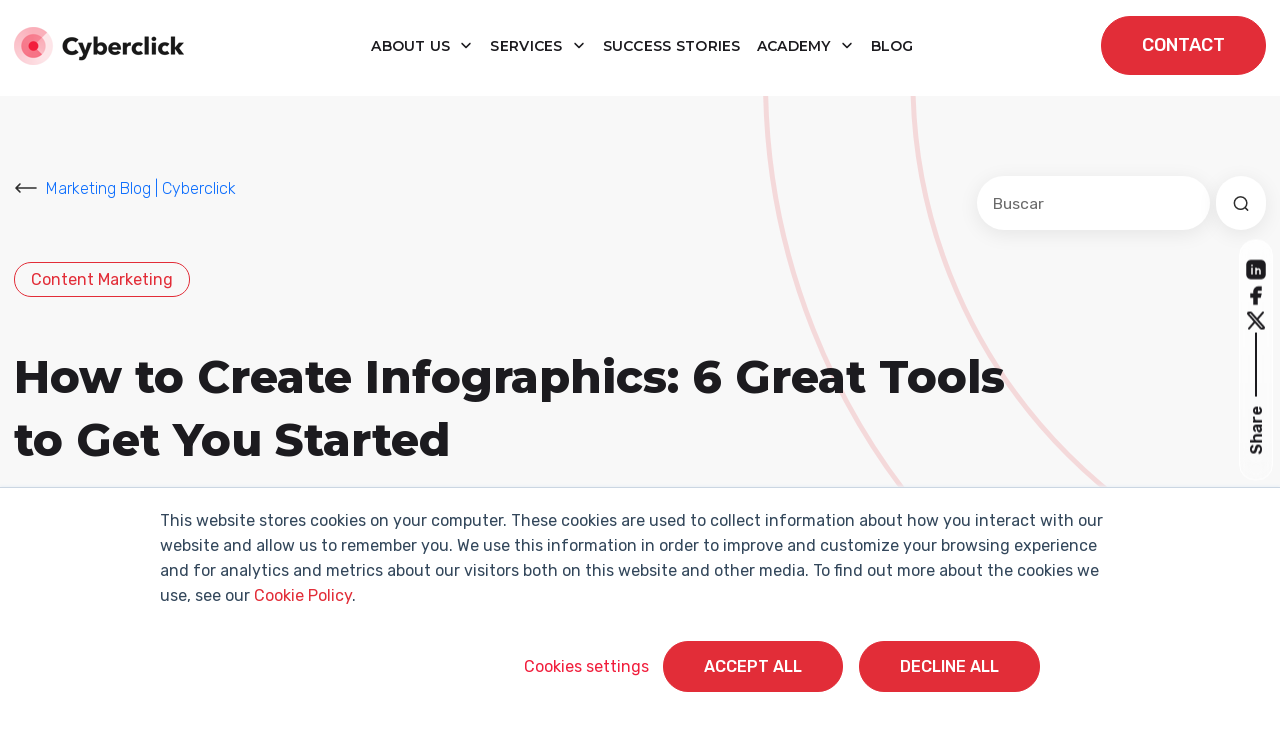

--- FILE ---
content_type: text/html; charset=UTF-8
request_url: https://www.cyberclick.net/numericalblogen/how-to-create-infographics-6-great-tools-to-get-you-started
body_size: 20875
content:
<!doctype html><html lang="en"><head>
    <meta charset="utf-8">
    <title>How to Create Infographics: 6 Great Tools to Get You Started</title>
    <link rel="shortcut icon" href="https://www.cyberclick.net/hubfs/favicon-1.ico">
    <meta name="description" content="We're giving you recommendations on some of the best tools you can use to create infographics, which are a great way to increase engagement online.">
    
    
    
    
    
    
    
    
    
    
    
    
    
    
    
    
    <meta name="viewport" content="width=device-width, initial-scale=1">

    <script src="/hs/hsstatic/jquery-libs/static-1.4/jquery/jquery-1.11.2.js"></script>
<script src="/hs/hsstatic/jquery-libs/static-1.4/jquery-migrate/jquery-migrate-1.2.1.js"></script>
<script>hsjQuery = window['jQuery'];</script>
    <meta property="og:description" content="We're giving you recommendations on some of the best tools you can use to create infographics, which are a great way to increase engagement online.">
    <meta property="og:title" content="How to Create Infographics: 6 Great Tools to Get You Started">
    <meta name="twitter:description" content="We're giving you recommendations on some of the best tools you can use to create infographics, which are a great way to increase engagement online.">
    <meta name="twitter:title" content="How to Create Infographics: 6 Great Tools to Get You Started">

    

    
    <style>
a.cta_button{-moz-box-sizing:content-box !important;-webkit-box-sizing:content-box !important;box-sizing:content-box !important;vertical-align:middle}.hs-breadcrumb-menu{list-style-type:none;margin:0px 0px 0px 0px;padding:0px 0px 0px 0px}.hs-breadcrumb-menu-item{float:left;padding:10px 0px 10px 10px}.hs-breadcrumb-menu-divider:before{content:'›';padding-left:10px}.hs-featured-image-link{border:0}.hs-featured-image{float:right;margin:0 0 20px 20px;max-width:50%}@media (max-width: 568px){.hs-featured-image{float:none;margin:0;width:100%;max-width:100%}}.hs-screen-reader-text{clip:rect(1px, 1px, 1px, 1px);height:1px;overflow:hidden;position:absolute !important;width:1px}
</style>

<link rel="stylesheet" href="https://www.cyberclick.net/hubfs/hub_generated/template_assets/1/196782579850/1768998372279/template_critical.min.css">
<link class="hs-async-css" rel="preload" href="https://www.cyberclick.net/hubfs/hub_generated/template_assets/1/187979066747/1768998357660/template_animate.min.css" as="style" onload="this.onload=null;this.rel='stylesheet'">
<noscript><link rel="stylesheet" href="https://www.cyberclick.net/hubfs/hub_generated/template_assets/1/187979066747/1768998357660/template_animate.min.css"></noscript>
<link class="hs-async-css" rel="preload" href="https://www.cyberclick.net/hubfs/hub_generated/template_assets/1/188019639614/1768998362767/template_swiper-bundle.min.css" as="style" onload="this.onload=null;this.rel='stylesheet'">
<noscript><link rel="stylesheet" href="https://www.cyberclick.net/hubfs/hub_generated/template_assets/1/188019639614/1768998362767/template_swiper-bundle.min.css"></noscript>
<link class="hs-async-css" rel="preload" href="https://www.cyberclick.net/hubfs/hub_generated/template_assets/1/187791002295/1768998357695/template_bootstrap.min.css" as="style" onload="this.onload=null;this.rel='stylesheet'">
<noscript><link rel="stylesheet" href="https://www.cyberclick.net/hubfs/hub_generated/template_assets/1/187791002295/1768998357695/template_bootstrap.min.css"></noscript>
<link rel="stylesheet" href="https://www.cyberclick.net/hubfs/hub_generated/template_assets/1/187629499986/1768998360449/template_blog.min.css">
<link class="hs-async-css" rel="preload" href="https://www.cyberclick.net/hubfs/hub_generated/template_assets/1/187629499985/1768998357722/template_theme-overrides.min.css" as="style" onload="this.onload=null;this.rel='stylesheet'">
<noscript><link rel="stylesheet" href="https://www.cyberclick.net/hubfs/hub_generated/template_assets/1/187629499985/1768998357722/template_theme-overrides.min.css"></noscript>
<link class="hs-async-css" rel="preload" href="https://www.cyberclick.net/hubfs/hub_generated/template_assets/1/187629499978/1768998361446/template_main.css" as="style" onload="this.onload=null;this.rel='stylesheet'">
<noscript><link rel="stylesheet" href="https://www.cyberclick.net/hubfs/hub_generated/template_assets/1/187629499978/1768998361446/template_main.css"></noscript>
<link rel="stylesheet" href="https://www.cyberclick.net/hubfs/hub_generated/module_assets/1/187969980740/1760960657522/module_header.min.css">
<link rel="stylesheet" href="https://www.cyberclick.net/hubfs/hub_generated/module_assets/1/190398909059/1760356559597/module_blog-search-input.min.css">

<style>
  #hs_cos_wrapper_module_174781500057813 .hs-search-field__bar>form { border-radius:px; }

#hs_cos_wrapper_module_174781500057813 .hs-search-field__bar>form>label {}

#hs_cos_wrapper_module_174781500057813 .hs-search-field__bar>form>.hs-search-field__input {
  border-css:1px;
  border-radius:px;
}

#hs_cos_wrapper_module_174781500057813 .hs-search-field__button {
  border-css:1px;
  border-radius:px;
}

#hs_cos_wrapper_module_174781500057813 .hs-search-field__button:hover,
#hs_cos_wrapper_module_174781500057813 .hs-search-field__button:focus { border-css:1px; }

#hs_cos_wrapper_module_174781500057813 .hs-search-field__button:active { border-css:1px; }

#hs_cos_wrapper_module_174781500057813 .hs-search-field--open .hs-search-field__suggestions {
  border-css:1px;
  border-radius:px;
}

#hs_cos_wrapper_module_174781500057813 .hs-search-field--open .hs-search-field__suggestions a {}

#hs_cos_wrapper_module_174781500057813 .hs-search-field--open .hs-search-field__suggestions a:hover {}

</style>

<link rel="stylesheet" href="https://www.cyberclick.net/hubfs/hub_generated/module_assets/1/190665923689/1757511404209/module_global_share.min.css">
<link rel="stylesheet" href="https://www.cyberclick.net/hubfs/hub_generated/module_assets/1/190629179035/1753692583593/module_blog-related.min.css">

<style>
  #hs_cos_wrapper_module_17482593418746 .blogrelated__wrapper {}

@media (max-width:768px) {
  #hs_cos_wrapper_module_17482593418746 .blogrelated__wrapper {}
}
 
</style>

<link rel="stylesheet" href="/hs/hsstatic/AsyncSupport/static-1.501/sass/comments_listing_asset.css">
<link rel="stylesheet" href="https://www.cyberclick.net/hubfs/hub_generated/module_assets/1/187845538971/1767800035495/module_footer.min.css">
<style>
  @font-face {
    font-family: "Montserrat";
    font-weight: 800;
    font-style: normal;
    font-display: swap;
    src: url("/_hcms/googlefonts/Montserrat/800.woff2") format("woff2"), url("/_hcms/googlefonts/Montserrat/800.woff") format("woff");
  }
  @font-face {
    font-family: "Montserrat";
    font-weight: 400;
    font-style: normal;
    font-display: swap;
    src: url("/_hcms/googlefonts/Montserrat/regular.woff2") format("woff2"), url("/_hcms/googlefonts/Montserrat/regular.woff") format("woff");
  }
  @font-face {
    font-family: "Montserrat";
    font-weight: 700;
    font-style: normal;
    font-display: swap;
    src: url("/_hcms/googlefonts/Montserrat/700.woff2") format("woff2"), url("/_hcms/googlefonts/Montserrat/700.woff") format("woff");
  }
  @font-face {
    font-family: "Rubik";
    font-weight: 700;
    font-style: normal;
    font-display: swap;
    src: url("/_hcms/googlefonts/Rubik/700.woff2") format("woff2"), url("/_hcms/googlefonts/Rubik/700.woff") format("woff");
  }
  @font-face {
    font-family: "Rubik";
    font-weight: 300;
    font-style: normal;
    font-display: swap;
    src: url("/_hcms/googlefonts/Rubik/300.woff2") format("woff2"), url("/_hcms/googlefonts/Rubik/300.woff") format("woff");
  }
  @font-face {
    font-family: "Rubik";
    font-weight: 500;
    font-style: normal;
    font-display: swap;
    src: url("/_hcms/googlefonts/Rubik/500.woff2") format("woff2"), url("/_hcms/googlefonts/Rubik/500.woff") format("woff");
  }
  @font-face {
    font-family: "Rubik";
    font-weight: 600;
    font-style: normal;
    font-display: swap;
    src: url("/_hcms/googlefonts/Rubik/600.woff2") format("woff2"), url("/_hcms/googlefonts/Rubik/600.woff") format("woff");
  }
  @font-face {
    font-family: "Rubik";
    font-weight: 400;
    font-style: normal;
    font-display: swap;
    src: url("/_hcms/googlefonts/Rubik/regular.woff2") format("woff2"), url("/_hcms/googlefonts/Rubik/regular.woff") format("woff");
  }
  @font-face {
    font-family: "Rubik";
    font-weight: 700;
    font-style: normal;
    font-display: swap;
    src: url("/_hcms/googlefonts/Rubik/700.woff2") format("woff2"), url("/_hcms/googlefonts/Rubik/700.woff") format("woff");
  }
</style>

    <script type="application/ld+json">
{
  "mainEntityOfPage" : {
    "@type" : "WebPage",
    "@id" : "https://www.cyberclick.net/numericalblogen/how-to-create-infographics-6-great-tools-to-get-you-started"
  },
  "author" : {
    "name" : "Diana Palau",
    "url" : "https://www.cyberclick.net/numericalblogen/author/diana-palau",
    "@type" : "Person"
  },
  "headline" : "How to Create Infographics: 6 Great Tools to Get You Started",
  "datePublished" : "2021-05-25T17:00:00.000Z",
  "dateModified" : "2024-05-06T14:04:28.898Z",
  "publisher" : {
    "name" : "CYBERCLICK AGENT SL",
    "logo" : {
      "url" : "https://www.cyberclick.net/hubfs/Logo%20web.png",
      "@type" : "ImageObject"
    },
    "@type" : "Organization"
  },
  "@context" : "https://schema.org",
  "@type" : "BlogPosting",
  "image" : [ "https://www.cyberclick.net/hubfs/04.%20BLOG/infographics.jpg" ]
}
</script>


<script data-search_input-config="config_module_174781500057813" type="application/json">
{
  "autosuggest_results_message": "Results for “[[search_term]]”",
  "autosuggest_no_results_message": "There are no results for “[[search_term]]”",
  "sr_empty_search_field_message": "No hay sugerencias porque el campo de búsqueda está vacío.",
  "sr_autosuggest_results_message": "Actualmente hay [[number_of_results]] resultados sugeridos para [[search_term]]. Navegue a la lista de resultados presionando la tecla de flecha hacia abajo, o presione regresar para buscar todos los resultados.",
  "sr_search_field_aria_label": "Este es un campo de búsqueda con una función de sugerencia adjunta.",
  "sr_search_button_aria_label": "Buscar"
}
</script>


    
<!--  Added by GoogleAnalytics integration -->
<script>
var _hsp = window._hsp = window._hsp || [];
_hsp.push(['addPrivacyConsentListener', function(consent) { if (consent.allowed || (consent.categories && consent.categories.analytics)) {
  (function(i,s,o,g,r,a,m){i['GoogleAnalyticsObject']=r;i[r]=i[r]||function(){
  (i[r].q=i[r].q||[]).push(arguments)},i[r].l=1*new Date();a=s.createElement(o),
  m=s.getElementsByTagName(o)[0];a.async=1;a.src=g;m.parentNode.insertBefore(a,m)
})(window,document,'script','//www.google-analytics.com/analytics.js','ga');
  ga('create','UA-11246460-5','auto');
  ga('send','pageview');
}}]);
</script>

<!-- /Added by GoogleAnalytics integration -->

<!--  Added by GoogleTagManager integration -->
<script>
var _hsp = window._hsp = window._hsp || [];
window.dataLayer = window.dataLayer || [];
function gtag(){dataLayer.push(arguments);}

var useGoogleConsentModeV2 = true;
var waitForUpdateMillis = 1000;



var hsLoadGtm = function loadGtm() {
    if(window._hsGtmLoadOnce) {
      return;
    }

    if (useGoogleConsentModeV2) {

      gtag('set','developer_id.dZTQ1Zm',true);

      gtag('consent', 'default', {
      'ad_storage': 'denied',
      'analytics_storage': 'denied',
      'ad_user_data': 'denied',
      'ad_personalization': 'denied',
      'wait_for_update': waitForUpdateMillis
      });

      _hsp.push(['useGoogleConsentModeV2'])
    }

    (function(w,d,s,l,i){w[l]=w[l]||[];w[l].push({'gtm.start':
    new Date().getTime(),event:'gtm.js'});var f=d.getElementsByTagName(s)[0],
    j=d.createElement(s),dl=l!='dataLayer'?'&l='+l:'';j.async=true;j.src=
    'https://www.googletagmanager.com/gtm.js?id='+i+dl;f.parentNode.insertBefore(j,f);
    })(window,document,'script','dataLayer','GTM-MTFCL7B');

    window._hsGtmLoadOnce = true;
};

_hsp.push(['addPrivacyConsentListener', function(consent){
  if(consent.allowed || (consent.categories && consent.categories.analytics)){
    hsLoadGtm();
  }
}]);

</script>

<!-- /Added by GoogleTagManager integration -->


<!-- Global Header -->
<link rel="preconnect" href="https://fonts.googleapis.com/" crossorigin>
<link rel="preconnect" href="https://fonts.gstatic.com/" crossorigin>
<link rel="preconnect" href="https://code.jquery.com" crossorigin>

<!-- Start of HubSpot Embed Code -->
<script type="text/javascript" id="hs-script-loader" async defer src="//js.hs-scripts.com/156214.js"></script>
<!-- End of HubSpot Embed Code -->


<link rel="stylesheet" as="font" onload="this.onload=null;this.rel='stylesheet'" href="https://fonts.googleapis.com/css2?family=Montserrat&amp;family=Roboto+Slab&amp;subset=latin-ext&amp;display=swap">

<!-- Global site tag (gtag.js) - Google Ads: 1041256756 -->
<script async src="https://www.googletagmanager.com/gtag/js?id=AW-1041256756"></script>
<script>
  window.dataLayer = window.dataLayer || [];
  function gtag(){dataLayer.push(arguments);}
  gtag('js', new Date());

  gtag('config', 'AW-1041256756');
</script>



<!-- temporary load old jquery for normal visitors -->
	<script src="/hs/hsstatic/jquery-libs/static-1.4/jquery/jquery-1.11.2.js"></script>

  <!-- this next was on the top, really necesary? -->


<script type="text/javascript">
    (function(c,l,a,r,i,t,y){
        c[a]=c[a]||function(){(c[a].q=c[a].q||[]).push(arguments)};
        t=l.createElement(r);t.async=1;t.src="https://www.clarity.ms/tag/"+i;
        y=l.getElementsByTagName(r)[0];y.parentNode.insertBefore(t,y);
    })(window, document, "clarity", "script", "odb4chtj4e");
</script>


<link rel="amphtml" href="https://www.cyberclick.net/numericalblogen/how-to-create-infographics-6-great-tools-to-get-you-started?hs_amp=true">

<meta property="og:image" content="https://www.cyberclick.net/hubfs/04.%20BLOG/infographics.jpg">
<meta property="og:image:width" content="1200">
<meta property="og:image:height" content="627">
<meta property="og:image:alt" content="How to Create Infographics 6 Great Tools to Get You Started">
<meta name="twitter:image" content="https://www.cyberclick.net/hubfs/04.%20BLOG/infographics.jpg">
<meta name="twitter:image:alt" content="How to Create Infographics 6 Great Tools to Get You Started">

<meta property="og:url" content="https://www.cyberclick.net/numericalblogen/how-to-create-infographics-6-great-tools-to-get-you-started">
<meta name="twitter:card" content="summary_large_image">

<link rel="canonical" href="https://www.cyberclick.net/numericalblogen/how-to-create-infographics-6-great-tools-to-get-you-started">
<meta name="google-site-verification" content="3NfJqtTTLjrqDCzOSDtx4e8HHsoqvt_no_cvDiDAlTk">

<meta property="og:type" content="article">
<link rel="alternate" type="application/rss+xml" href="https://www.cyberclick.net/numericalblogen/rss.xml">
<meta name="twitter:domain" content="www.cyberclick.net">
<meta name="twitter:site" content="@cyberclicknet">
<script src="//platform.linkedin.com/in.js" type="text/javascript">
    lang: en_US
</script>

<meta http-equiv="content-language" content="en">






  <meta name="generator" content="HubSpot"></head>
  <body>
<!--  Added by GoogleTagManager integration -->
<noscript><iframe src="https://www.googletagmanager.com/ns.html?id=GTM-MTFCL7B" height="0" width="0" style="display:none;visibility:hidden"></iframe></noscript>

<!-- /Added by GoogleTagManager integration -->

    <a href="#main-content" class="skip-link">Saltar al contenido principal</a>
    <a href="#main-nav" class="skip-link">Saltar a navegación</a>
    <div class="body-wrapper   hs-content-id-47635535978 hs-blog-post hs-content-path-numericalblogen-how-to-create-infographics-6-great hs-content-name-how-to-create-infographics-6-great-tools-to-get-yo hs-blog-name-marketing-blog hs-blog-id-2731175307">
      
      <div data-global-resource-path="cyberclick-theme/templates/partials/header.html"><div id="hs_cos_wrapper_module_174308640645316" class="hs_cos_wrapper hs_cos_wrapper_widget hs_cos_wrapper_type_module" style="" data-hs-cos-general-type="widget" data-hs-cos-type="module"><header id="main-header" class="main-header position-fixed top-0 start-0 w-100 bg-white transition-all pa-y-16">
  <div class="main-header__wrapper container-xxl d-flex align-items-center justify-content-between transition-all position-relative">
    
    <div class="main-header__logo">
      
      <a href="https://www.cyberclick.net/">
        
        
        
        
        
        
        <img src="https://www.cyberclick.net/hs-fs/hubfs/00.%20WEBSITE/Con%C3%B3cenos/Sala%20de%20prensa/Logos%20Sala%20de%20Prensa%202025/Logo_horizontal_color_Cyberclick.png?width=170&amp;height=39&amp;name=Logo_horizontal_color_Cyberclick.png" alt="Cyberclick Logo" loading="lazy" width="170" height="39" style="max-width: 100%; height: auto;" srcset="https://www.cyberclick.net/hs-fs/hubfs/00.%20WEBSITE/Con%C3%B3cenos/Sala%20de%20prensa/Logos%20Sala%20de%20Prensa%202025/Logo_horizontal_color_Cyberclick.png?width=85&amp;height=20&amp;name=Logo_horizontal_color_Cyberclick.png 85w, https://www.cyberclick.net/hs-fs/hubfs/00.%20WEBSITE/Con%C3%B3cenos/Sala%20de%20prensa/Logos%20Sala%20de%20Prensa%202025/Logo_horizontal_color_Cyberclick.png?width=170&amp;height=39&amp;name=Logo_horizontal_color_Cyberclick.png 170w, https://www.cyberclick.net/hs-fs/hubfs/00.%20WEBSITE/Con%C3%B3cenos/Sala%20de%20prensa/Logos%20Sala%20de%20Prensa%202025/Logo_horizontal_color_Cyberclick.png?width=255&amp;height=59&amp;name=Logo_horizontal_color_Cyberclick.png 255w, https://www.cyberclick.net/hs-fs/hubfs/00.%20WEBSITE/Con%C3%B3cenos/Sala%20de%20prensa/Logos%20Sala%20de%20Prensa%202025/Logo_horizontal_color_Cyberclick.png?width=340&amp;height=78&amp;name=Logo_horizontal_color_Cyberclick.png 340w, https://www.cyberclick.net/hs-fs/hubfs/00.%20WEBSITE/Con%C3%B3cenos/Sala%20de%20prensa/Logos%20Sala%20de%20Prensa%202025/Logo_horizontal_color_Cyberclick.png?width=425&amp;height=98&amp;name=Logo_horizontal_color_Cyberclick.png 425w, https://www.cyberclick.net/hs-fs/hubfs/00.%20WEBSITE/Con%C3%B3cenos/Sala%20de%20prensa/Logos%20Sala%20de%20Prensa%202025/Logo_horizontal_color_Cyberclick.png?width=510&amp;height=117&amp;name=Logo_horizontal_color_Cyberclick.png 510w" sizes="(max-width: 170px) 100vw, 170px">
        
      </a>
    </div>

    
    <nav class="main-header__nav d-none d-lg-block navbar navbar-expand-lg" id="navbarHeader">
      <ul class="navbar-nav me-auto mb-2 mb-lg-0 ma-x-8 align-items-center">
        
        
        
        
            
        <li class="main-header__nav-item text-center m-0 dropdown pa-8">
          
          
          <a class="main-header__nav-link dropdown-toggle font-menu" role="button" aria-haspopup="true" aria-expanded="false" href="https://www.cyberclick.net/about-us">
            About us
          </a>

          
          
          <div class="dropdown-menu simple-menu">
            <ul class="menu-header__submenu container-xxl">
              
              
              <li class=" menu-header__item-1">
                <a href="https://www.cyberclick.net/our-methodology" class="menu-header__child-depth-1  ">Our Methodologies</a>
                 
              </li>
              
              <li class=" menu-header__item-1">
                <a href="https://www.cyberclick.net/our-values-and-team" class="menu-header__child-depth-1  ">Our Values &amp; Team</a>
                 
              </li>
              
              <li class=" menu-header__item-1">
                <a href="https://www.cyberclick.net/join-us" class="menu-header__child-depth-1  ">Join Us</a>
                 
              </li>
               
              
               
            </ul>
          </div>
           
          

        </li>
        
        
        
        
            
        <li class="main-header__nav-item text-center m-0 dropdown pa-8">
          
          
          <a class="main-header__nav-link dropdown-toggle font-menu" role="button" aria-haspopup="true" aria-expanded="false" href="https://www.cyberclick.net/services">
            Services
          </a>

          
          
          <div class="dropdown-menu mega-menu">
            <ul class="menu-header__submenu container-xxl">
              
              
              <li class="has-children dropdown menu-header__item-1">
                <a class="menu-header__child-depth-1 dropdown-toggle font-menu" aria-haspopup="true">Content</a>
                
                <ul class="hs-menu-children">
                  
                  <li class="menu-header__item-2">
                    <a href="https://www.cyberclick.net/services/inbound-marketing" class="menu-header__child-depth-2">Inbound Marketing</a>
                  </li>
                  
                  <li class="menu-header__item-2">
                    <a href="https://www.cyberclick.net/services/influencer-marketing-and-content-creation" class="menu-header__child-depth-2">Influencer Marketing</a>
                  </li>
                  
                  <li class="menu-header__item-2">
                    <a href="https://www.cyberclick.net/services/video-marketing" class="menu-header__child-depth-2">Video Marketing</a>
                  </li>
                  
                  <li class="menu-header__item-2">
                    <a href="https://www.cyberclick.net/services/social-media" class="menu-header__child-depth-2">Social Media</a>
                  </li>
                   
                </ul>
                 
              </li>
              
              <li class="has-children dropdown menu-header__item-1">
                <a class="menu-header__child-depth-1 dropdown-toggle font-menu" aria-haspopup="true">Data</a>
                
                <ul class="hs-menu-children">
                  
                  <li class="menu-header__item-2">
                    <a href="https://www.cyberclick.net/services/artificial-intelligence" class="menu-header__child-depth-2">Artificial Intelligence</a>
                  </li>
                  
                  <li class="menu-header__item-2">
                    <a href="https://www.cyberclick.net/services/data-science" class="menu-header__child-depth-2">Data Science &amp; BI</a>
                  </li>
                  
                  <li class="menu-header__item-2">
                    <a href="https://www.cyberclick.net/services/data-analytics" class="menu-header__child-depth-2">Data Analytics</a>
                  </li>
                  
                  <li class="menu-header__item-2">
                    <a href="https://www.cyberclick.net/services/data-integration" class="menu-header__child-depth-2">Data Integration</a>
                  </li>
                  
                  <li class="menu-header__item-2">
                    <a href="https://www.cyberclick.net/services/google-analytics-4" class="menu-header__child-depth-2">Google Analytics 4</a>
                  </li>
                   
                </ul>
                 
              </li>
              
              <li class="has-children dropdown menu-header__item-1">
                <a class="menu-header__child-depth-1 dropdown-toggle font-menu" aria-haspopup="true">Technology</a>
                
                <ul class="hs-menu-children">
                  
                  <li class="menu-header__item-2">
                    <a href="https://www.cyberclick.net/services/account-based-marketing-abm" class="menu-header__child-depth-2">Account Based Marketing</a>
                  </li>
                  
                  <li class="menu-header__item-2">
                    <a href="https://www.cyberclick.net/services/ecommerce" class="menu-header__child-depth-2">Ecommerce</a>
                  </li>
                  
                  <li class="menu-header__item-2">
                    <a href="https://www.cyberclick.net/services/conversion-rate-optimization-cro" class="menu-header__child-depth-2">CRO</a>
                  </li>
                  
                  <li class="menu-header__item-2">
                    <a href="https://www.cyberclick.net/services/crm" class="menu-header__child-depth-2">CRM</a>
                  </li>
                  
                  <li class="menu-header__item-2">
                    <a href="https://www.cyberclick.net/services/marketplaces" class="menu-header__child-depth-2">Marketplaces</a>
                  </li>
                  
                  <li class="menu-header__item-2">
                    <a href="https://www.cyberclick.net/services/feedest" class="menu-header__child-depth-2"><img src="https://www.cyberclick.net/hs-fs/hubfs/feedest.png?width=20&amp;name=feedest.png" width="20" alt="feedest" srcset="https://www.cyberclick.net/hs-fs/hubfs/feedest.png?width=10&amp;name=feedest.png 10w, https://www.cyberclick.net/hs-fs/hubfs/feedest.png?width=20&amp;name=feedest.png 20w, https://www.cyberclick.net/hs-fs/hubfs/feedest.png?width=30&amp;name=feedest.png 30w, https://www.cyberclick.net/hs-fs/hubfs/feedest.png?width=40&amp;name=feedest.png 40w, https://www.cyberclick.net/hs-fs/hubfs/feedest.png?width=50&amp;name=feedest.png 50w, https://www.cyberclick.net/hs-fs/hubfs/feedest.png?width=60&amp;name=feedest.png 60w" sizes="(max-width: 20px) 100vw, 20px">Feedest</a>
                  </li>
                   
                </ul>
                 
              </li>
              
              <li class="has-children dropdown menu-header__item-1">
                <a class="menu-header__child-depth-1 dropdown-toggle font-menu" aria-haspopup="true">Media</a>
                
                <ul class="hs-menu-children">
                  
                  <li class="menu-header__item-2">
                    <a href="https://www.cyberclick.net/services/sem" class="menu-header__child-depth-2">SEM</a>
                  </li>
                  
                  <li class="menu-header__item-2">
                    <a href="https://www.cyberclick.net/services/social-ads" class="menu-header__child-depth-2">Social Ads</a>
                  </li>
                  
                  <li class="menu-header__item-2">
                    <a href="https://www.cyberclick.net/services/email-marketing" class="menu-header__child-depth-2">Email Marketing</a>
                  </li>
                  
                  <li class="menu-header__item-2">
                    <a href="https://www.cyberclick.net/services/native-and-programmatic-advertising" class="menu-header__child-depth-2">Programmatic Advertising</a>
                  </li>
                   
                </ul>
                 
              </li>
              
              <li class="has-children dropdown menu-header__item-1">
                <a class="menu-header__child-depth-1 dropdown-toggle font-menu" aria-haspopup="true">Digital Advisory</a>
                
                <ul class="hs-menu-children">
                  
                  <li class="menu-header__item-2">
                    <a href="https://www.cyberclick.net/services/growth-marketing" class="menu-header__child-depth-2">Growth Marketing</a>
                  </li>
                  
                  <li class="menu-header__item-2">
                    <a href="https://www.cyberclick.net/services/digital-audit" class="menu-header__child-depth-2">Digital Audit</a>
                  </li>
                  
                  <li class="menu-header__item-2">
                    <a href="https://www.cyberclick.net/services/in-company-training" class="menu-header__child-depth-2">In-Company Training</a>
                  </li>
                   
                </ul>
                 
              </li>
               
              
               
            </ul>
          </div>
           
          

        </li>
        
        
            
        <li class="main-header__nav-item text-center m-0  pa-8">
          
          
          <a class="main-header__nav-link  font-menu" role="button" href="https://www.cyberclick.net/success-stories">
            Success Stories
          </a>

          
           
          

        </li>
        
        
        
        
            
        <li class="main-header__nav-item text-center m-0 dropdown pa-8">
          
          
          <a class="main-header__nav-link dropdown-toggle font-menu" role="button" aria-haspopup="true" aria-expanded="false" href="https://www.cyberclick.net/cyberclick-academy">
            Academy
          </a>

          
          
          <div class="dropdown-menu mega-menu">
            <ul class="menu-header__submenu container-xxl">
              
              
              <li class="has-children dropdown menu-header__item-1">
                <a class="menu-header__child-depth-1 dropdown-toggle font-menu" aria-haspopup="true">Featured Content</a>
                
                <ul class="hs-menu-children">
                  
                  <li class="menu-header__item-2">
                    <a href="https://www.cyberclick.net/marketing" class="menu-header__child-depth-2">Why Marketing Matters</a>
                  </li>
                  
                  <li class="menu-header__item-2">
                    <a href="https://www.cyberclick.net/advertising" class="menu-header__child-depth-2">All About Advertising</a>
                  </li>
                  
                  <li class="menu-header__item-2">
                    <a href="https://www.cyberclick.net/inbound-marketing" class="menu-header__child-depth-2">What Is Inbound Marketing?</a>
                  </li>
                  
                  <li class="menu-header__item-2">
                    <a href="https://www.cyberclick.net/sem" class="menu-header__child-depth-2">What Is SEM?</a>
                  </li>
                  
                  <li class="menu-header__item-2">
                    <a href="https://www.cyberclick.net/seo" class="menu-header__child-depth-2">SEO Basics</a>
                  </li>
                   
                </ul>
                 
              </li>
              
              <li class="has-children dropdown menu-header__item-1">
                <a class="menu-header__child-depth-1 dropdown-toggle font-menu" aria-haspopup="true">Resources</a>
                
                <ul class="hs-menu-children">
                  
                  <li class="menu-header__item-2">
                    <a href="https://www.cyberclick.net/cyberclick-academy/digital-resources" class="menu-header__child-depth-2">Digital Resources</a>
                  </li>
                  
                  <li class="menu-header__item-2">
                    <a href="https://www.cyberclick.net/cyberclick-academy/webinars" class="menu-header__child-depth-2">Webinars &amp; Courses</a>
                  </li>
                  
                  <li class="menu-header__item-2">
                    <a href="https://www.cyberclick.net/digital-marketing-dictionary" class="menu-header__child-depth-2">Digital Marketing Dictionary</a>
                  </li>
                   
                </ul>
                 
              </li>
               
              
              
              <li class="main-header__banner d-none d-lg-block">            
                <p><span><img src="https://www.cyberclick.net/hs-fs/hubfs/Ebook_Top10MarketingPrompts_mockup.webp?width=158&amp;height=280&amp;name=Ebook_Top10MarketingPrompts_mockup.webp" width="158" height="280" loading="lazy" alt="Ebook_Top10MarketingPrompts_mockup" style="height: auto; max-width: 100%; width: 158px;" srcset="https://www.cyberclick.net/hs-fs/hubfs/Ebook_Top10MarketingPrompts_mockup.webp?width=79&amp;height=140&amp;name=Ebook_Top10MarketingPrompts_mockup.webp 79w, https://www.cyberclick.net/hs-fs/hubfs/Ebook_Top10MarketingPrompts_mockup.webp?width=158&amp;height=280&amp;name=Ebook_Top10MarketingPrompts_mockup.webp 158w, https://www.cyberclick.net/hs-fs/hubfs/Ebook_Top10MarketingPrompts_mockup.webp?width=237&amp;height=420&amp;name=Ebook_Top10MarketingPrompts_mockup.webp 237w, https://www.cyberclick.net/hs-fs/hubfs/Ebook_Top10MarketingPrompts_mockup.webp?width=316&amp;height=560&amp;name=Ebook_Top10MarketingPrompts_mockup.webp 316w, https://www.cyberclick.net/hs-fs/hubfs/Ebook_Top10MarketingPrompts_mockup.webp?width=395&amp;height=700&amp;name=Ebook_Top10MarketingPrompts_mockup.webp 395w, https://www.cyberclick.net/hs-fs/hubfs/Ebook_Top10MarketingPrompts_mockup.webp?width=474&amp;height=840&amp;name=Ebook_Top10MarketingPrompts_mockup.webp 474w" sizes="(max-width: 158px) 100vw, 158px"></span></p>
<p>The 10 best marketing prompts for executives and professionals.</p>
<div><a class="arrow-link text-red-200" href="https://www.cyberclick.net/ebook-top-marketing-prompts" rel="noopener">Download Ebook</a></div>           
              </li>
               
            </ul>
          </div>
           
          

        </li>
        
        
            
        <li class="main-header__nav-item text-center m-0  pa-8">
          
          
          <a class="main-header__nav-link  font-menu" role="button" href="https://www.cyberclick.net/numericalblogen">
            blog
          </a>

          
           
          

        </li>
        
      </ul>
    </nav>
    

    
    <nav class="main-header__nav-mobile d-lg-none" id="navbarHeaderMobile">
      <ul class="navbar-nav me-auto mb-2 mb-lg-0">
        
        
        
        
            
        <li class="main-header__nav-item pa-8 dropdown-mb">
          
          
          <a class="main-header__nav-link font-menu d-flex justify-content-between align-items-center" role="button" aria-haspopup="true" aria-expanded="false" href="https://www.cyberclick.net/about-us">
            About us
            
            <span class="main-header__toggle-submenu">
              <svg role="presentation" class="more" xmlns="http://www.w3.org/2000/svg" width="24" height="24" viewbox="0 0 24 24" fill="none">
                <path d="M18 12H12M12 12H6M12 12V6M12 12V18" stroke="white" stroke-width="1.5" stroke-linecap="round" stroke-linejoin="round" />
              </svg>
              <svg role="presentation" class="minus" xmlns="http://www.w3.org/2000/svg" width="24" height="24" viewbox="0 0 24 24" fill="none">
                <path d="M6 12H18" stroke="white" stroke-width="1.5" stroke-linecap="round" stroke-linejoin="round" />
              </svg>
            </span>
            
          </a>

          
          
          <div class="main-header__dropdown-mobile simple-menu">
            <ul class="menu-header__submenu container-xxl">
              
              
              <li class=" menu-header__item-1">
                <a href="https://www.cyberclick.net/our-methodology" class="menu-header__child-depth-1  " aria-haspopup="true" aria-expanded="false">Our Methodologies</a>
                 
              </li>
              
              <li class=" menu-header__item-1">
                <a href="https://www.cyberclick.net/our-values-and-team" class="menu-header__child-depth-1  " aria-haspopup="true" aria-expanded="false">Our Values &amp; Team</a>
                 
              </li>
              
              <li class=" menu-header__item-1">
                <a href="https://www.cyberclick.net/join-us" class="menu-header__child-depth-1  " aria-haspopup="true" aria-expanded="false">Join Us</a>
                 
              </li>
               
              
            </ul>
          </div>
           
          

        </li>
        
        
        
        
            
        <li class="main-header__nav-item pa-8 dropdown-mb">
          
          
          <a class="main-header__nav-link font-menu d-flex justify-content-between align-items-center" role="button" aria-haspopup="true" aria-expanded="false" href="https://www.cyberclick.net/services">
            Services
            
            <span class="main-header__toggle-submenu">
              <svg role="presentation" class="more" xmlns="http://www.w3.org/2000/svg" width="24" height="24" viewbox="0 0 24 24" fill="none">
                <path d="M18 12H12M12 12H6M12 12V6M12 12V18" stroke="white" stroke-width="1.5" stroke-linecap="round" stroke-linejoin="round" />
              </svg>
              <svg role="presentation" class="minus" xmlns="http://www.w3.org/2000/svg" width="24" height="24" viewbox="0 0 24 24" fill="none">
                <path d="M6 12H18" stroke="white" stroke-width="1.5" stroke-linecap="round" stroke-linejoin="round" />
              </svg>
            </span>
            
          </a>

          
          
          <div class="main-header__dropdown-mobile mega-menu">
            <ul class="menu-header__submenu container-xxl">
              
              
              <li class="has-children menu-header__item-1">
                <a class="menu-header__child-depth-1 dropdown-toggle font-menu" aria-haspopup="true" aria-expanded="false">Content</a>
                
                <ul class="hs-menu-children">
                  
                  <li class="menu-header__item-2">
                    <a href="https://www.cyberclick.net/services/inbound-marketing" class="menu-header__child-depth-2">Inbound Marketing</a>
                  </li>
                  
                  <li class="menu-header__item-2">
                    <a href="https://www.cyberclick.net/services/influencer-marketing-and-content-creation" class="menu-header__child-depth-2">Influencer Marketing</a>
                  </li>
                  
                  <li class="menu-header__item-2">
                    <a href="https://www.cyberclick.net/services/video-marketing" class="menu-header__child-depth-2">Video Marketing</a>
                  </li>
                  
                  <li class="menu-header__item-2">
                    <a href="https://www.cyberclick.net/services/social-media" class="menu-header__child-depth-2">Social Media</a>
                  </li>
                   
                </ul>
                 
              </li>
              
              <li class="has-children menu-header__item-1">
                <a class="menu-header__child-depth-1 dropdown-toggle font-menu" aria-haspopup="true" aria-expanded="false">Data</a>
                
                <ul class="hs-menu-children">
                  
                  <li class="menu-header__item-2">
                    <a href="https://www.cyberclick.net/services/artificial-intelligence" class="menu-header__child-depth-2">Artificial Intelligence</a>
                  </li>
                  
                  <li class="menu-header__item-2">
                    <a href="https://www.cyberclick.net/services/data-science" class="menu-header__child-depth-2">Data Science &amp; BI</a>
                  </li>
                  
                  <li class="menu-header__item-2">
                    <a href="https://www.cyberclick.net/services/data-analytics" class="menu-header__child-depth-2">Data Analytics</a>
                  </li>
                  
                  <li class="menu-header__item-2">
                    <a href="https://www.cyberclick.net/services/data-integration" class="menu-header__child-depth-2">Data Integration</a>
                  </li>
                  
                  <li class="menu-header__item-2">
                    <a href="https://www.cyberclick.net/services/google-analytics-4" class="menu-header__child-depth-2">Google Analytics 4</a>
                  </li>
                   
                </ul>
                 
              </li>
              
              <li class="has-children menu-header__item-1">
                <a class="menu-header__child-depth-1 dropdown-toggle font-menu" aria-haspopup="true" aria-expanded="false">Technology</a>
                
                <ul class="hs-menu-children">
                  
                  <li class="menu-header__item-2">
                    <a href="https://www.cyberclick.net/services/account-based-marketing-abm" class="menu-header__child-depth-2">Account Based Marketing</a>
                  </li>
                  
                  <li class="menu-header__item-2">
                    <a href="https://www.cyberclick.net/services/ecommerce" class="menu-header__child-depth-2">Ecommerce</a>
                  </li>
                  
                  <li class="menu-header__item-2">
                    <a href="https://www.cyberclick.net/services/conversion-rate-optimization-cro" class="menu-header__child-depth-2">CRO</a>
                  </li>
                  
                  <li class="menu-header__item-2">
                    <a href="https://www.cyberclick.net/services/crm" class="menu-header__child-depth-2">CRM</a>
                  </li>
                  
                  <li class="menu-header__item-2">
                    <a href="https://www.cyberclick.net/services/marketplaces" class="menu-header__child-depth-2">Marketplaces</a>
                  </li>
                  
                  <li class="menu-header__item-2">
                    <a href="https://www.cyberclick.net/services/feedest" class="menu-header__child-depth-2"><img src="https://www.cyberclick.net/hs-fs/hubfs/feedest.png?width=20&amp;name=feedest.png" width="20" alt="feedest" srcset="https://www.cyberclick.net/hs-fs/hubfs/feedest.png?width=10&amp;name=feedest.png 10w, https://www.cyberclick.net/hs-fs/hubfs/feedest.png?width=20&amp;name=feedest.png 20w, https://www.cyberclick.net/hs-fs/hubfs/feedest.png?width=30&amp;name=feedest.png 30w, https://www.cyberclick.net/hs-fs/hubfs/feedest.png?width=40&amp;name=feedest.png 40w, https://www.cyberclick.net/hs-fs/hubfs/feedest.png?width=50&amp;name=feedest.png 50w, https://www.cyberclick.net/hs-fs/hubfs/feedest.png?width=60&amp;name=feedest.png 60w" sizes="(max-width: 20px) 100vw, 20px">Feedest</a>
                  </li>
                   
                </ul>
                 
              </li>
              
              <li class="has-children menu-header__item-1">
                <a class="menu-header__child-depth-1 dropdown-toggle font-menu" aria-haspopup="true" aria-expanded="false">Media</a>
                
                <ul class="hs-menu-children">
                  
                  <li class="menu-header__item-2">
                    <a href="https://www.cyberclick.net/services/sem" class="menu-header__child-depth-2">SEM</a>
                  </li>
                  
                  <li class="menu-header__item-2">
                    <a href="https://www.cyberclick.net/services/social-ads" class="menu-header__child-depth-2">Social Ads</a>
                  </li>
                  
                  <li class="menu-header__item-2">
                    <a href="https://www.cyberclick.net/services/email-marketing" class="menu-header__child-depth-2">Email Marketing</a>
                  </li>
                  
                  <li class="menu-header__item-2">
                    <a href="https://www.cyberclick.net/services/native-and-programmatic-advertising" class="menu-header__child-depth-2">Programmatic Advertising</a>
                  </li>
                   
                </ul>
                 
              </li>
              
              <li class="has-children menu-header__item-1">
                <a class="menu-header__child-depth-1 dropdown-toggle font-menu" aria-haspopup="true" aria-expanded="false">Digital Advisory</a>
                
                <ul class="hs-menu-children">
                  
                  <li class="menu-header__item-2">
                    <a href="https://www.cyberclick.net/services/growth-marketing" class="menu-header__child-depth-2">Growth Marketing</a>
                  </li>
                  
                  <li class="menu-header__item-2">
                    <a href="https://www.cyberclick.net/services/digital-audit" class="menu-header__child-depth-2">Digital Audit</a>
                  </li>
                  
                  <li class="menu-header__item-2">
                    <a href="https://www.cyberclick.net/services/in-company-training" class="menu-header__child-depth-2">In-Company Training</a>
                  </li>
                   
                </ul>
                 
              </li>
               
              
            </ul>
          </div>
           
          

        </li>
        
        
            
        <li class="main-header__nav-item pa-8 ">
          
          
          <a class="main-header__nav-link font-menu " role="button" href="https://www.cyberclick.net/success-stories">
            Success Stories
            
          </a>

          
           
          

        </li>
        
        
        
        
            
        <li class="main-header__nav-item pa-8 dropdown-mb">
          
          
          <a class="main-header__nav-link font-menu d-flex justify-content-between align-items-center" role="button" aria-haspopup="true" aria-expanded="false" href="https://www.cyberclick.net/cyberclick-academy">
            Academy
            
            <span class="main-header__toggle-submenu">
              <svg role="presentation" class="more" xmlns="http://www.w3.org/2000/svg" width="24" height="24" viewbox="0 0 24 24" fill="none">
                <path d="M18 12H12M12 12H6M12 12V6M12 12V18" stroke="white" stroke-width="1.5" stroke-linecap="round" stroke-linejoin="round" />
              </svg>
              <svg role="presentation" class="minus" xmlns="http://www.w3.org/2000/svg" width="24" height="24" viewbox="0 0 24 24" fill="none">
                <path d="M6 12H18" stroke="white" stroke-width="1.5" stroke-linecap="round" stroke-linejoin="round" />
              </svg>
            </span>
            
          </a>

          
          
          <div class="main-header__dropdown-mobile mega-menu">
            <ul class="menu-header__submenu container-xxl">
              
              
              <li class="has-children menu-header__item-1">
                <a class="menu-header__child-depth-1 dropdown-toggle font-menu" aria-haspopup="true" aria-expanded="false">Featured Content</a>
                
                <ul class="hs-menu-children">
                  
                  <li class="menu-header__item-2">
                    <a href="https://www.cyberclick.net/marketing" class="menu-header__child-depth-2">Why Marketing Matters</a>
                  </li>
                  
                  <li class="menu-header__item-2">
                    <a href="https://www.cyberclick.net/advertising" class="menu-header__child-depth-2">All About Advertising</a>
                  </li>
                  
                  <li class="menu-header__item-2">
                    <a href="https://www.cyberclick.net/inbound-marketing" class="menu-header__child-depth-2">What Is Inbound Marketing?</a>
                  </li>
                  
                  <li class="menu-header__item-2">
                    <a href="https://www.cyberclick.net/sem" class="menu-header__child-depth-2">What Is SEM?</a>
                  </li>
                  
                  <li class="menu-header__item-2">
                    <a href="https://www.cyberclick.net/seo" class="menu-header__child-depth-2">SEO Basics</a>
                  </li>
                   
                </ul>
                 
              </li>
              
              <li class="has-children menu-header__item-1">
                <a class="menu-header__child-depth-1 dropdown-toggle font-menu" aria-haspopup="true" aria-expanded="false">Resources</a>
                
                <ul class="hs-menu-children">
                  
                  <li class="menu-header__item-2">
                    <a href="https://www.cyberclick.net/cyberclick-academy/digital-resources" class="menu-header__child-depth-2">Digital Resources</a>
                  </li>
                  
                  <li class="menu-header__item-2">
                    <a href="https://www.cyberclick.net/cyberclick-academy/webinars" class="menu-header__child-depth-2">Webinars &amp; Courses</a>
                  </li>
                  
                  <li class="menu-header__item-2">
                    <a href="https://www.cyberclick.net/digital-marketing-dictionary" class="menu-header__child-depth-2">Digital Marketing Dictionary</a>
                  </li>
                   
                </ul>
                 
              </li>
               
              
            </ul>
          </div>
           
          

        </li>
        
        
            
        <li class="main-header__nav-item pa-8 ">
          
          
          <a class="main-header__nav-link font-menu " role="button" href="https://www.cyberclick.net/numericalblogen">
            blog
            
          </a>

          
           
          

        </li>
        
      </ul>
      
      <div class="main-header__contact-mobile d-block d-lg-none">
        
        
        <a class="button text-button" href="https://www.cyberclick.net/contact">
          contact
        </a>
      </div>
    </nav>
    

    <div class="d-flex align-items-center gap-3">
      
      

      
      <div id="main-header__ham-menu" class="d-block d-lg-none" role="button" aria-label="Open and Close Menu" aria-expanded="false">
        <span></span>
        <span></span>
        <span></span>
        <span></span>
      </div>

      
      <div class="main-header__contact d-none d-lg-block">
        
        
        <a class="button text-button" href="https://www.cyberclick.net/contact">
          contact
        </a>
      </div>
    </div>
  </div>

</header></div></div>
      

      

      <main id="main-content" class="body-container-wrapper">
        
<div class="body-container blogpost bg-white-100">
  <div class="blogpost__bgcircle-red">
    <div class="container-xxl blogpost__wrapper pa-t-80">
      <div class="row blogpost__search ma-b-32">
        <div class="col-lg-4">
          <a href="https://www.cyberclick.net/numericalblogen" aria-label="Blog List" class="blogpost__back body-md-light d-inline-block text-dark-800">
            <span class="d-flex align-items-center">
              <svg xmlns="http://www.w3.org/2000/svg" width="24" height="24" viewbox="0 0 48 48" fill="none">
                <path d="M12 16L4 24M4 24L12 32M4 24H44" stroke="var(--dark-800)" stroke-width="3" stroke-linecap="round" stroke-linejoin="round" />
              </svg>
              <span class="d-inline-block ma-s-8">Marketing Blog | Cyberclick</span>
            </span>
          </a>
        </div>
        <div class="col-lg-8">
          <div id="hs_cos_wrapper_module_174781500057813" class="hs_cos_wrapper hs_cos_wrapper_widget hs_cos_wrapper_type_module" style="" data-hs-cos-general-type="widget" data-hs-cos-type="module">












  








    


<div class="hs-search-field">
    <div class="hs-search-field__bar hs-search-field__bar--button-inline  ">
      <form data-hs-do-not-collect="true" class="hs-search-field__form" action="https://www.cyberclick.net/search-results-new">

        <label class="hs-search-field__label show-for-sr" for="module_174781500057813-input">Este es un campo de búsqueda con una función de sugerencia adjunta.</label>

        <input role="combobox" aria-expanded="false" aria-controls="autocomplete-results" aria-label="Este es un campo de búsqueda con una función de sugerencia adjunta." type="search" class="hs-search-field__input box-shadow" id="module_174781500057813-input" name="q" autocomplete="off" aria-autocomplete="list" placeholder="Buscar">

        
          <input type="hidden" name="type" value="SITE_PAGE">
        
        
        
          <input type="hidden" name="type" value="BLOG_POST">
          <input type="hidden" name="type" value="LISTING_PAGE">
        
        

        <button class="hs-search-field__button box-shadow  d-flex align-items-center" aria-label="Buscar">
          <svg xmlns="http://www.w3.org/2000/svg" width="24" height="25" viewbox="0 0 20 21" fill="none">
              <path d="M14.0775 14.6007L16.6441 17.1673M15.8333 10.084C15.8333 11.7416 15.1748 13.3313 14.0027 14.5034C12.8306 15.6755 11.2409 16.334 9.58331 16.334C7.92571 16.334 6.336 15.6755 5.1639 14.5034C3.99179 13.3313 3.33331 11.7416 3.33331 10.084C3.33331 8.42638 3.99179 6.83667 5.1639 5.66457C6.336 4.49246 7.92571 3.83398 9.58331 3.83398C11.2409 3.83398 12.8306 4.49246 14.0027 5.66457C15.1748 6.83667 15.8333 8.42638 15.8333 10.084Z" stroke="#2E2E2E" stroke-width="1.5" stroke-linecap="round" stroke-linejoin="round" />
            </svg>
          </button>
        <div class="hs-search-field__suggestions-container ">
          <ul id="autocomplete-results" role="listbox" aria-label="term" class="hs-search-field__suggestions">
            
            
              <li role="option" tabindex="-1" aria-posinset="1" aria-setsize="0" class="results-for show-for-sr">No hay sugerencias porque el campo de búsqueda está vacío.</li>
            
          </ul>
        </div>
      </form>
    </div>
    <div id="sr-messenger" class="hs-search-sr-message-container show-for-sr" role="status" aria-live="polite" aria-atomic="true">
    </div>
</div>

</div>
        </div>
      </div>
      <div class="row blogpost__hero ma-b-80 ma-b-lg-120">
        <div class="col-lg-10">
          
          <div class="blogpost__tags ma-b-48">
            
            <a class="blogpost__tag-link cbk-tag " href="https://www.cyberclick.net/numericalblogen/topic/content-marketing" rel="tag">Content Marketing</a>
            
          </div>
          
          <div class="blogpost__heading">
            <h1 class="ma-b-24"><span id="hs_cos_wrapper_name" class="hs_cos_wrapper hs_cos_wrapper_meta_field hs_cos_wrapper_type_text" data-hs-cos-general-type="meta_field">How to Create Infographics: 6 Great Tools to Get You Started</span></h1>
            <div class="blogpost__meta">
              
              <time datetime="06 May 2024" class="blogpost__timestamp body-xl-light ma-b-4 d-block">
                Update: 06 May 2024
              </time>
              

              
            </div>
          </div>
        </div>
      </div>
    </div>
  </div>

  
  <div class="blogpost__bgcircle-black">
    <div class="container-xxl">
      <div class="row">
        
        
        <div class="col">
          <article class="blogpost_main max-800">
            
            <div class="blogpost__body">
              <span id="hs_cos_wrapper_post_body" class="hs_cos_wrapper hs_cos_wrapper_meta_field hs_cos_wrapper_type_rich_text" style="" data-hs-cos-general-type="meta_field" data-hs-cos-type="rich_text"><p>Infographics are a visual way to provide information quickly and easily. Because of this, they have become an essential element of <a href="/inbound-marketing/content" rel="noopener" target="_blank">content marketing</a>. However, creating this type of material can be complicated if you do not have the right tools.</p>
<!--more-->
<p>Here, we'll explain what tools you can use to create infographics and what to keep in mind when making them.</p>
<p><!--HubSpot Call-to-Action Code --><span class="hs-cta-wrapper" id="hs-cta-wrapper-8eb1981b-a12a-452b-a440-bf8f8f63f1de"><span class="hs-cta-node hs-cta-8eb1981b-a12a-452b-a440-bf8f8f63f1de" id="hs-cta-8eb1981b-a12a-452b-a440-bf8f8f63f1de"><!--[if lte IE 8]><div id="hs-cta-ie-element"></div><![endif]--><a href="https://cta-redirect.hubspot.com/cta/redirect/156214/8eb1981b-a12a-452b-a440-bf8f8f63f1de" target="_blank" rel="noopener"><img class="hs-cta-img" id="hs-cta-img-8eb1981b-a12a-452b-a440-bf8f8f63f1de" style="border-width:0px;" src="https://no-cache.hubspot.com/cta/default/156214/8eb1981b-a12a-452b-a440-bf8f8f63f1de.png" alt="* Do you want to learn more about programmatic advertising? Download our free  ebook today to discover best practices, real-world examples, and more."></a></span><script charset="utf-8" src="/hs/cta/cta/current.js"></script><script type="text/javascript"> hbspt.cta._relativeUrls=true;hbspt.cta.load(156214, '8eb1981b-a12a-452b-a440-bf8f8f63f1de', {"useNewLoader":"true","region":"na1"}); </script></span><!-- end HubSpot Call-to-Action Code --></p>
<img src="https://www.cyberclick.net/hs-fs/hubfs/04.%20BLOG/infographics.jpg?width=850&amp;name=infographics.jpg" alt="How to Create Infographics 6 Great Tools to Get You Started" width="850" loading="lazy" style="width: 850px; margin-left: auto; margin-right: auto; display: block;" srcset="https://www.cyberclick.net/hs-fs/hubfs/04.%20BLOG/infographics.jpg?width=425&amp;name=infographics.jpg 425w, https://www.cyberclick.net/hs-fs/hubfs/04.%20BLOG/infographics.jpg?width=850&amp;name=infographics.jpg 850w, https://www.cyberclick.net/hs-fs/hubfs/04.%20BLOG/infographics.jpg?width=1275&amp;name=infographics.jpg 1275w, https://www.cyberclick.net/hs-fs/hubfs/04.%20BLOG/infographics.jpg?width=1700&amp;name=infographics.jpg 1700w, https://www.cyberclick.net/hs-fs/hubfs/04.%20BLOG/infographics.jpg?width=2125&amp;name=infographics.jpg 2125w, https://www.cyberclick.net/hs-fs/hubfs/04.%20BLOG/infographics.jpg?width=2550&amp;name=infographics.jpg 2550w" sizes="(max-width: 850px) 100vw, 850px">
<p>&nbsp;</p>
<h2 style="font-weight: normal;">What Makes a Good Infographic?</h2>
<p>Good infographics clearly display your message in a simple, visual way, which is why they have become a key element in content marketing. However, for infographics to be really effective, a series of key points must be taken into account.</p>
<h3>Concise and Well-Structured Content</h3>
<p>Infographics should clearly communicate your message, so all the information they contain must be ordered and structured in a coherent way. Ideally, the message should be direct and concise, because if the infographic is too overloaded, it will be much more difficult for the reader to understand it.</p>
<h3>Use of Corporate Imagery</h3>
<p>If your logo or brand uses specific colors, typography, or design elements, incorporate them into your infographic. This is key to enhance brand identity. When all the content has the same style, the public relates the colors, typography, etc. to your company.</p>
<h3>Optimizing Metadata for SEO</h3>
<p>All your content must be optimized for SEO, including infographics. These should not slow down the loading time of your website or blog. Additionally, the title and description should not contain accents, commas, parentheses or other similar elements.</p>
<p>When all your content is optimized for SEO, it is much easier to rank in search engines like Google. Therefore everything that you publish must be formatted accordingly.</p>
<h3>Adapt the Format to Each Platform</h3>
<p>If the same infographic is going to be published on different platforms, it's important to ensure that it is adapted to the format so that not cut off and information is not lost.</p>
<p>Each social network has its own format so it is important to check that your image is correctly displayed in each of them. If the infographic is going to be published in a blog post or on a web page, it must also be adapted.</p>
<h3>Include Visual Elements</h3>
<p>Visual elements are key in an infographic because they help the reader to retain the information quickly and easily. You can use icons, maps, photographs, drawings, etc. Any visual element that does not overload and adds value to the content can be used. However, it's important not to <em>overuse</em> text or visual elements.</p>
<h3>Bet on Interactive Content</h3>
<p>Adding interactive content in an infographic has numerous advantages, as it invites the user to get involved and therefore generates <a href="/numericalblogen/how-to-optimize-your-customer-engagement-strategy" rel="noopener" target="_blank">greater engagement</a>. Unfortunately, this type of content does not work in all infographics, so do some research on whether the interactive aspect adds value to the content. Interactive content should be related to the subject of the infographic and should not overload it.</p>
<p>&nbsp;</p>
<h2 style="font-weight: normal;">Best Online Tools to Create Infographics</h2>
<p>Infographics require time and effort to make, but there are tools that can make this much easier and give you great results.</p>
<h3><a href="https://www.canva.com/es_es/" rel="nofollow noopener" target="_blank">1. Canva</a></h3>
<p>Canva is a very intuitive graphic design tool and using it requires no previous knowledge. It allows you to create both custom designs and use templates. In Canva, you can create images for social networks and infographics, all of which adapt perfectly to each different format.&nbsp;</p>
<p><img src="https://www.cyberclick.net/hs-fs/hubfs/04.%20BLOG/canva.png?width=850&amp;name=canva.png" alt="How to Create Infographics 6 Great Tools to Get You Started" width="850" loading="lazy" style="width: 850px; margin-left: auto; margin-right: auto; display: block;" srcset="https://www.cyberclick.net/hs-fs/hubfs/04.%20BLOG/canva.png?width=425&amp;name=canva.png 425w, https://www.cyberclick.net/hs-fs/hubfs/04.%20BLOG/canva.png?width=850&amp;name=canva.png 850w, https://www.cyberclick.net/hs-fs/hubfs/04.%20BLOG/canva.png?width=1275&amp;name=canva.png 1275w, https://www.cyberclick.net/hs-fs/hubfs/04.%20BLOG/canva.png?width=1700&amp;name=canva.png 1700w, https://www.cyberclick.net/hs-fs/hubfs/04.%20BLOG/canva.png?width=2125&amp;name=canva.png 2125w, https://www.cyberclick.net/hs-fs/hubfs/04.%20BLOG/canva.png?width=2550&amp;name=canva.png 2550w" sizes="(max-width: 850px) 100vw, 850px"></p>
<h3><a href="https://piktochart.com/" rel="nofollow noopener" target="_blank">2. Piktochart</a></h3>
<p>Piktochart is an application that lets you create infographics without previous knowledge of graphic design. It offers numerous templates so creating content is very simple, but best of all, everything can be modified. That is, you can use corporate colors and typography without problems.</p>
<p><img src="https://www.cyberclick.net/hs-fs/hubfs/blog/picktochart.jpg?width=850&amp;name=picktochart.jpg" alt="Piktochart is an application that lets you create infographics without having to have knowledge of graphic design. It offers numerous templates, so creating this type of content is very simple, but best of all, they can be modified. That is, you can use corporate colors and typography without problems." loading="lazy" width="850" srcset="https://www.cyberclick.net/hs-fs/hubfs/blog/picktochart.jpg?width=500&amp;name=picktochart.jpg 500w, https://www.cyberclick.net/hs-fs/hubfs/blog/picktochart.jpg?width=1000&amp;name=picktochart.jpg 1000w, https://www.cyberclick.net/hs-fs/hubfs/blog/picktochart.jpg?width=1500&amp;name=picktochart.jpg 1500w, https://www.cyberclick.net/hs-fs/hubfs/blog/picktochart.jpg?width=2000&amp;name=picktochart.jpg 2000w, https://www.cyberclick.net/hs-fs/hubfs/blog/picktochart.jpg?width=2500&amp;name=picktochart.jpg 2500w, https://www.cyberclick.net/hs-fs/hubfs/blog/picktochart.jpg?width=3000&amp;name=picktochart.jpg 3000w" sizes="(max-width: 1000px) 100vw, 1000px" style="margin-left: auto; margin-right: auto; display: block; width: 850px;"></p>
<p>&nbsp;</p>
<h3><a href="https://genial.ly/" rel="nofollow noopener" target="_blank">3. Genially</a></h3>
<p>Another great tool for creating infographics is Genially. It allows you to create presentations, dossiers, interactive images and, of course, infographics. It's not necessary to have knowledge in programming or graphic design because, like the others, it is a very intuitive platform. Some large companies such as Unilever and McDonalds have used this program.</p>
<p><img src="https://www.cyberclick.net/hs-fs/hubfs/04.%20BLOG/Genially.png?width=850&amp;name=Genially.png" alt="How to Create Infographics 6 Great Tools to Get You Started" width="850" loading="lazy" style="width: 850px; margin-left: auto; margin-right: auto; display: block;" srcset="https://www.cyberclick.net/hs-fs/hubfs/04.%20BLOG/Genially.png?width=425&amp;name=Genially.png 425w, https://www.cyberclick.net/hs-fs/hubfs/04.%20BLOG/Genially.png?width=850&amp;name=Genially.png 850w, https://www.cyberclick.net/hs-fs/hubfs/04.%20BLOG/Genially.png?width=1275&amp;name=Genially.png 1275w, https://www.cyberclick.net/hs-fs/hubfs/04.%20BLOG/Genially.png?width=1700&amp;name=Genially.png 1700w, https://www.cyberclick.net/hs-fs/hubfs/04.%20BLOG/Genially.png?width=2125&amp;name=Genially.png 2125w, https://www.cyberclick.net/hs-fs/hubfs/04.%20BLOG/Genially.png?width=2550&amp;name=Genially.png 2550w" sizes="(max-width: 850px) 100vw, 850px"></p>
<h3><a href="https://www.powtoon.com/" rel="nofollow noopener" target="_blank">4 Powtoon</a></h3>
<p>The name Powtoon was born from the fusion of PowerPoint and cartoon, since this tool was designed to create animated presentations and videos. It is one of the best programs to create videos with infographics. All the material can be created with imported images, music, or voice recordings.</p>
<p><img src="https://www.cyberclick.net/hs-fs/hubfs/04.%20BLOG/Marketing%20de%20contenidos%20las%20mejores%20herramientas%20para%20crear%20infografias%202.jpg?width=800&amp;name=Marketing%20de%20contenidos%20las%20mejores%20herramientas%20para%20crear%20infografias%202.jpg" alt="How to Create Infographics 6 Great Tools to Get You Started" width="800" loading="lazy" srcset="https://www.cyberclick.net/hs-fs/hubfs/04.%20BLOG/Marketing%20de%20contenidos%20las%20mejores%20herramientas%20para%20crear%20infografias%202.jpg?width=400&amp;name=Marketing%20de%20contenidos%20las%20mejores%20herramientas%20para%20crear%20infografias%202.jpg 400w, https://www.cyberclick.net/hs-fs/hubfs/04.%20BLOG/Marketing%20de%20contenidos%20las%20mejores%20herramientas%20para%20crear%20infografias%202.jpg?width=800&amp;name=Marketing%20de%20contenidos%20las%20mejores%20herramientas%20para%20crear%20infografias%202.jpg 800w, https://www.cyberclick.net/hs-fs/hubfs/04.%20BLOG/Marketing%20de%20contenidos%20las%20mejores%20herramientas%20para%20crear%20infografias%202.jpg?width=1200&amp;name=Marketing%20de%20contenidos%20las%20mejores%20herramientas%20para%20crear%20infografias%202.jpg 1200w, https://www.cyberclick.net/hs-fs/hubfs/04.%20BLOG/Marketing%20de%20contenidos%20las%20mejores%20herramientas%20para%20crear%20infografias%202.jpg?width=1600&amp;name=Marketing%20de%20contenidos%20las%20mejores%20herramientas%20para%20crear%20infografias%202.jpg 1600w, https://www.cyberclick.net/hs-fs/hubfs/04.%20BLOG/Marketing%20de%20contenidos%20las%20mejores%20herramientas%20para%20crear%20infografias%202.jpg?width=2000&amp;name=Marketing%20de%20contenidos%20las%20mejores%20herramientas%20para%20crear%20infografias%202.jpg 2000w, https://www.cyberclick.net/hs-fs/hubfs/04.%20BLOG/Marketing%20de%20contenidos%20las%20mejores%20herramientas%20para%20crear%20infografias%202.jpg?width=2400&amp;name=Marketing%20de%20contenidos%20las%20mejores%20herramientas%20para%20crear%20infografias%202.jpg 2400w" sizes="(max-width: 800px) 100vw, 800px" style="margin-left: auto; margin-right: auto; display: block;"></p>
<p>&nbsp;</p>
<h3><a href="https://flourish.studio/" rel="nofollow noopener" target="_blank">5. Flourish</a></h3>
<p>Flourish is a free platform, although it does have a paid premium version. It is one of the most complete tools because it allows you to create everything: graphs, tables, maps, interactive infographics, etc. with high quality results. Some well-known international brands have used this program, such as Shopify, Disney, Google, and Revolut.</p>
<p><img src="https://www.cyberclick.net/hs-fs/hubfs/04.%20BLOG/Marketing%20de%20contenidos%20las%20mejores%20herramientas%20para%20crear%20infografias%20-%20Flourish.jpg?width=800&amp;name=Marketing%20de%20contenidos%20las%20mejores%20herramientas%20para%20crear%20infografias%20-%20Flourish.jpg" alt="How to Create Infographics: 6 Great Tools to Get You Started" width="800" loading="lazy" srcset="https://www.cyberclick.net/hs-fs/hubfs/04.%20BLOG/Marketing%20de%20contenidos%20las%20mejores%20herramientas%20para%20crear%20infografias%20-%20Flourish.jpg?width=400&amp;name=Marketing%20de%20contenidos%20las%20mejores%20herramientas%20para%20crear%20infografias%20-%20Flourish.jpg 400w, https://www.cyberclick.net/hs-fs/hubfs/04.%20BLOG/Marketing%20de%20contenidos%20las%20mejores%20herramientas%20para%20crear%20infografias%20-%20Flourish.jpg?width=800&amp;name=Marketing%20de%20contenidos%20las%20mejores%20herramientas%20para%20crear%20infografias%20-%20Flourish.jpg 800w, https://www.cyberclick.net/hs-fs/hubfs/04.%20BLOG/Marketing%20de%20contenidos%20las%20mejores%20herramientas%20para%20crear%20infografias%20-%20Flourish.jpg?width=1200&amp;name=Marketing%20de%20contenidos%20las%20mejores%20herramientas%20para%20crear%20infografias%20-%20Flourish.jpg 1200w, https://www.cyberclick.net/hs-fs/hubfs/04.%20BLOG/Marketing%20de%20contenidos%20las%20mejores%20herramientas%20para%20crear%20infografias%20-%20Flourish.jpg?width=1600&amp;name=Marketing%20de%20contenidos%20las%20mejores%20herramientas%20para%20crear%20infografias%20-%20Flourish.jpg 1600w, https://www.cyberclick.net/hs-fs/hubfs/04.%20BLOG/Marketing%20de%20contenidos%20las%20mejores%20herramientas%20para%20crear%20infografias%20-%20Flourish.jpg?width=2000&amp;name=Marketing%20de%20contenidos%20las%20mejores%20herramientas%20para%20crear%20infografias%20-%20Flourish.jpg 2000w, https://www.cyberclick.net/hs-fs/hubfs/04.%20BLOG/Marketing%20de%20contenidos%20las%20mejores%20herramientas%20para%20crear%20infografias%20-%20Flourish.jpg?width=2400&amp;name=Marketing%20de%20contenidos%20las%20mejores%20herramientas%20para%20crear%20infografias%20-%20Flourish.jpg 2400w" sizes="(max-width: 800px) 100vw, 800px" style="margin-left: auto; margin-right: auto; display: block;"></p>
<p>&nbsp;</p>
<h3><a href="https://www.datawrapper.de/" rel="nofollow noopener" target="_blank">6. Datawrapper</a></h3>
<p>Finally, another tool you can use to create infographics and other content is Datawrapper. Unlike the rest, this program is designed specifically to create tables and maps. It also allows you to create infographics quickly and easily.</p>
<p><img src="https://www.cyberclick.net/hs-fs/hubfs/04.%20BLOG/Marketing%20de%20contenidos%20las%20mejores%20herramientas%20para%20crear%20infografias%204-1.jpg?width=800&amp;name=Marketing%20de%20contenidos%20las%20mejores%20herramientas%20para%20crear%20infografias%204-1.jpg" alt="How to Create Infographics 6 Great Tools to Get You Started" width="800" loading="lazy" srcset="https://www.cyberclick.net/hs-fs/hubfs/04.%20BLOG/Marketing%20de%20contenidos%20las%20mejores%20herramientas%20para%20crear%20infografias%204-1.jpg?width=400&amp;name=Marketing%20de%20contenidos%20las%20mejores%20herramientas%20para%20crear%20infografias%204-1.jpg 400w, https://www.cyberclick.net/hs-fs/hubfs/04.%20BLOG/Marketing%20de%20contenidos%20las%20mejores%20herramientas%20para%20crear%20infografias%204-1.jpg?width=800&amp;name=Marketing%20de%20contenidos%20las%20mejores%20herramientas%20para%20crear%20infografias%204-1.jpg 800w, https://www.cyberclick.net/hs-fs/hubfs/04.%20BLOG/Marketing%20de%20contenidos%20las%20mejores%20herramientas%20para%20crear%20infografias%204-1.jpg?width=1200&amp;name=Marketing%20de%20contenidos%20las%20mejores%20herramientas%20para%20crear%20infografias%204-1.jpg 1200w, https://www.cyberclick.net/hs-fs/hubfs/04.%20BLOG/Marketing%20de%20contenidos%20las%20mejores%20herramientas%20para%20crear%20infografias%204-1.jpg?width=1600&amp;name=Marketing%20de%20contenidos%20las%20mejores%20herramientas%20para%20crear%20infografias%204-1.jpg 1600w, https://www.cyberclick.net/hs-fs/hubfs/04.%20BLOG/Marketing%20de%20contenidos%20las%20mejores%20herramientas%20para%20crear%20infografias%204-1.jpg?width=2000&amp;name=Marketing%20de%20contenidos%20las%20mejores%20herramientas%20para%20crear%20infografias%204-1.jpg 2000w, https://www.cyberclick.net/hs-fs/hubfs/04.%20BLOG/Marketing%20de%20contenidos%20las%20mejores%20herramientas%20para%20crear%20infografias%204-1.jpg?width=2400&amp;name=Marketing%20de%20contenidos%20las%20mejores%20herramientas%20para%20crear%20infografias%204-1.jpg 2400w" sizes="(max-width: 800px) 100vw, 800px" style="margin-left: auto; margin-right: auto; display: block;"></p>
<p>&nbsp;</p>
<p>As you see, infographics provide information in a clear and engaging way. However, it's important to pay attention to the details. For instance, those that are too overloaded or that do not adapt to the format of the page where they have been published, don't tend work. If you want your infographics to be a success, just follow our tips!</p>
<p>&nbsp;</p>
<p><!--HubSpot Call-to-Action Code --><span class="hs-cta-wrapper" id="hs-cta-wrapper-88771d00-1a68-4698-aa5d-358d8ba61fad"><span class="hs-cta-node hs-cta-88771d00-1a68-4698-aa5d-358d8ba61fad" id="hs-cta-88771d00-1a68-4698-aa5d-358d8ba61fad"><!--[if lte IE 8]><div id="hs-cta-ie-element"></div><![endif]--><a href="https://cta-redirect.hubspot.com/cta/redirect/156214/88771d00-1a68-4698-aa5d-358d8ba61fad" target="_blank" rel="noopener"><img class="hs-cta-img" id="hs-cta-img-88771d00-1a68-4698-aa5d-358d8ba61fad" style="border-width:0px;margin: 0 auto; display: block; margin-top: 20px; margin-bottom: 20px" src="https://no-cache.hubspot.com/cta/default/156214/88771d00-1a68-4698-aa5d-358d8ba61fad.png" alt="The Complete Guide to Native Advertising" align="middle"></a></span><script charset="utf-8" src="/hs/cta/cta/current.js"></script><script type="text/javascript"> hbspt.cta._relativeUrls=true;hbspt.cta.load(156214, '88771d00-1a68-4698-aa5d-358d8ba61fad', {"useNewLoader":"true","region":"na1"}); </script></span><!-- end HubSpot Call-to-Action Code --></p></span>
            </div>

            
            
            

            
            <div class="blogpost__author ma-y-80 pa-x-32 pa-b-32 pa-t-8 bg--white box-shadow border-radius">
              <div class="blogpost__author-head d-flex align-items-end gap-24">
                
                <img src="https://www.cyberclick.net/hs-fs/hubfs/00.%20WEBSITE/Firmas/firmas-2020/firma_dianap.png?width=100&amp;height=100&amp;name=firma_dianap.png" class="blogpost__author-img" alt="Foto de Diana Palau" width="100" height="100" srcset="https://www.cyberclick.net/hs-fs/hubfs/00.%20WEBSITE/Firmas/firmas-2020/firma_dianap.png?width=50&amp;height=50&amp;name=firma_dianap.png 50w, https://www.cyberclick.net/hs-fs/hubfs/00.%20WEBSITE/Firmas/firmas-2020/firma_dianap.png?width=100&amp;height=100&amp;name=firma_dianap.png 100w, https://www.cyberclick.net/hs-fs/hubfs/00.%20WEBSITE/Firmas/firmas-2020/firma_dianap.png?width=150&amp;height=150&amp;name=firma_dianap.png 150w, https://www.cyberclick.net/hs-fs/hubfs/00.%20WEBSITE/Firmas/firmas-2020/firma_dianap.png?width=200&amp;height=200&amp;name=firma_dianap.png 200w, https://www.cyberclick.net/hs-fs/hubfs/00.%20WEBSITE/Firmas/firmas-2020/firma_dianap.png?width=250&amp;height=250&amp;name=firma_dianap.png 250w, https://www.cyberclick.net/hs-fs/hubfs/00.%20WEBSITE/Firmas/firmas-2020/firma_dianap.png?width=300&amp;height=300&amp;name=firma_dianap.png 300w" sizes="(max-width: 100px) 100vw, 100px">
                
                <p class="body-lg-sbold text-uppercase ma-b-8 text-dark-800">Diana Palau</p>
                <ul class="blogpost__author-social blogpost__author-social-dk d-none d-lg-flex align-items-end gap-24">
                  
                  <li class="m-0"><a href="https://www.linkedin.com/in/diana-palau-mir-a67b432a/" target="Open in a new window" aria-label="linkedin link">
                    <svg xmlns="http://www.w3.org/2000/svg" width="50" height="50" viewbox="0 0 50 50" fill="none">
                      <circle cx="25" cy="25" r="25" fill="#E22D38" />
                      <path d="M19 18.4375V19.1875M11.5 21.1C11.5 17.74 11.5 16.06 12.154 14.776C12.7292 13.6471 13.6471 12.7292 14.776 12.154C16.06 11.5 17.74 11.5 21.1 11.5H28.9C32.26 11.5 33.94 11.5 35.224 12.154C36.3529 12.7292 37.2708 13.6471 37.846 14.776C38.5 16.06 38.5 17.74 38.5 21.1V28.9C38.5 32.26 38.5 33.94 37.846 35.224C37.2708 36.3529 36.3529 37.2708 35.224 37.846C33.94 38.5 32.26 38.5 28.9 38.5H21.1C17.74 38.5 16.06 38.5 14.776 37.846C13.6471 37.2708 12.7292 36.3529 12.154 35.224C11.5 33.94 11.5 32.26 11.5 28.9V21.1Z" stroke="white" stroke-width="2" stroke-linecap="round" stroke-linejoin="round" />
                      <path d="M19 31.5625V23.125M25 31.5625V27.25M25 27.25V23.125M25 27.25C25 25.318 26.833 24.25 28.6 24.25C31 24.25 31 26.3125 31 28.5625V31.5625" stroke="white" stroke-width="2" stroke-linecap="round" stroke-linejoin="round" />
                    </svg>
                    </a></li>
                  
                  
                  <li class="m-0"><a href="https://www.cyberclick.net/numericalblogen/author/diana-palau" rel="author" aria-label="Diana Palau Posts">
                    <svg xmlns="http://www.w3.org/2000/svg" width="51" height="51" viewbox="0 0 51 51" fill="none">
                      <circle cx="25.5" cy="25.7734" r="25" fill="#E22D38" />
                      <path d="M21.7995 24.4982C21.5458 24.7519 21.3446 25.0531 21.2075 25.3846C21.0703 25.7161 20.9998 26.0714 21 26.4302V30.2732H24.867C25.5915 30.2732 26.2875 29.9852 26.8005 29.4722L38.2005 18.0662C38.4547 17.8126 38.6564 17.5113 38.794 17.1797C38.9316 16.848 39.0024 16.4925 39.0024 16.1334C39.0024 15.7744 38.9316 15.4188 38.794 15.0872C38.6564 14.7555 38.4547 14.4543 38.2005 14.2007L37.074 13.0742C36.8204 12.8198 36.519 12.6179 36.1873 12.4801C35.8555 12.3424 35.4997 12.2715 35.1405 12.2715C34.7813 12.2715 34.4255 12.3424 34.0937 12.4801C33.762 12.6179 33.4606 12.8198 33.207 13.0742L21.7995 24.4982Z" stroke="white" stroke-width="2" stroke-linecap="round" stroke-linejoin="round" />
                      <path d="M39 25.7734C39 32.1379 39 35.3194 37.023 37.2964C35.046 39.2734 31.863 39.2734 25.5 39.2734C19.137 39.2734 15.954 39.2734 13.977 37.2964C12 35.3194 12 32.1364 12 25.7734C12 19.4104 12 16.2274 13.977 14.2504C15.954 12.2734 19.137 12.2734 25.5 12.2734" stroke="white" stroke-width="2" stroke-linecap="round" stroke-linejoin="round" />
                    </svg>
                    </a></li>

                </ul>
              </div>
              <div class="text-dark-800 mb-0 ma-t-32 language-en"><p class="author-es">Digital Marketing Strategist en Cyberclick. Licenciada en Publicidad y Relaciones Públicas (URV), con un postgrado en Marketing y Comunicación Online (UAB). Especializada en Google Ads, Social Ads y analítica web. </p> 
<p>Digital Marketing Strategist at Cyberclick. Degree in Advertising and Public Relations (URV), with a postgraduate degree in Marketing and Online Communication (UAB). Specialized in Google Ads, Social Ads and web analytics.</p></div>
              <ul class="blogpost__author-social blogpost__author-social-mb d-lg-none d-flex justify-content-end align-items-end gap-24 ma-t-24">
                
                <li class="m-0"><a href="https://www.linkedin.com/in/diana-palau-mir-a67b432a/" target="Open in a new window" aria-label="linkedin link">
                  <svg xmlns="http://www.w3.org/2000/svg" width="50" height="50" viewbox="0 0 50 50" fill="none">
                    <circle cx="25" cy="25" r="25" fill="#E22D38" />
                    <path d="M19 18.4375V19.1875M11.5 21.1C11.5 17.74 11.5 16.06 12.154 14.776C12.7292 13.6471 13.6471 12.7292 14.776 12.154C16.06 11.5 17.74 11.5 21.1 11.5H28.9C32.26 11.5 33.94 11.5 35.224 12.154C36.3529 12.7292 37.2708 13.6471 37.846 14.776C38.5 16.06 38.5 17.74 38.5 21.1V28.9C38.5 32.26 38.5 33.94 37.846 35.224C37.2708 36.3529 36.3529 37.2708 35.224 37.846C33.94 38.5 32.26 38.5 28.9 38.5H21.1C17.74 38.5 16.06 38.5 14.776 37.846C13.6471 37.2708 12.7292 36.3529 12.154 35.224C11.5 33.94 11.5 32.26 11.5 28.9V21.1Z" stroke="white" stroke-width="2" stroke-linecap="round" stroke-linejoin="round" />
                    <path d="M19 31.5625V23.125M25 31.5625V27.25M25 27.25V23.125M25 27.25C25 25.318 26.833 24.25 28.6 24.25C31 24.25 31 26.3125 31 28.5625V31.5625" stroke="white" stroke-width="2" stroke-linecap="round" stroke-linejoin="round" />
                  </svg>
                  </a></li>
                <li class="m-0"><a href="https://www.cyberclick.net/numericalblogen/author/diana-palau" rel="author" aria-label="Diana Palau Posts">
                  <svg xmlns="http://www.w3.org/2000/svg" width="51" height="51" viewbox="0 0 51 51" fill="none">
                    <circle cx="25.5" cy="25.7734" r="25" fill="#E22D38" />
                    <path d="M21.7995 24.4982C21.5458 24.7519 21.3446 25.0531 21.2075 25.3846C21.0703 25.7161 20.9998 26.0714 21 26.4302V30.2732H24.867C25.5915 30.2732 26.2875 29.9852 26.8005 29.4722L38.2005 18.0662C38.4547 17.8126 38.6564 17.5113 38.794 17.1797C38.9316 16.848 39.0024 16.4925 39.0024 16.1334C39.0024 15.7744 38.9316 15.4188 38.794 15.0872C38.6564 14.7555 38.4547 14.4543 38.2005 14.2007L37.074 13.0742C36.8204 12.8198 36.519 12.6179 36.1873 12.4801C35.8555 12.3424 35.4997 12.2715 35.1405 12.2715C34.7813 12.2715 34.4255 12.3424 34.0937 12.4801C33.762 12.6179 33.4606 12.8198 33.207 13.0742L21.7995 24.4982Z" stroke="white" stroke-width="2" stroke-linecap="round" stroke-linejoin="round" />
                    <path d="M39 25.7734C39 32.1379 39 35.3194 37.023 37.2964C35.046 39.2734 31.863 39.2734 25.5 39.2734C19.137 39.2734 15.954 39.2734 13.977 37.2964C12 35.3194 12 32.1364 12 25.7734C12 19.4104 12 16.2274 13.977 14.2504C15.954 12.2734 19.137 12.2734 25.5 12.2734" stroke="white" stroke-width="2" stroke-linecap="round" stroke-linejoin="round" />
                  </svg>
                  </a></li>
                
              </ul>
            </div>
            <div class="blogpost__share">
              <div id="hs_cos_wrapper_module_174834713465264" class="hs_cos_wrapper hs_cos_wrapper_widget hs_cos_wrapper_type_module" style="" data-hs-cos-general-type="widget" data-hs-cos-type="module"><div id="share" class="share z-3 d-flex justify-content-center">
  <div class="share__wrapper d-flex flex-row-reverse flex-lg-column justify-content-center align-items-center gap-24 w-50 pa-16 pa-b-40">
    <a class="share__link" href="http://www.linkedin.com/shareArticle?mini=true&amp;url=https%3A%2F%2Fwww.cyberclick.net%2Fnumericalblogen%2Fhow-to-create-infographics-6-great-tools-to-get-you-started" target="_blank" rel="noopener" aria-label="share to linkedin"><svg role="presentation" xmlns="http://www.w3.org/2000/svg" width="24" height="24" viewbox="0 0 24 24" fill="none">  <path d="M9.367 2.25H14.633C15.725 2.25 16.591 2.25 17.288 2.307C18.002 2.365 18.605 2.487 19.157 2.767C20.0506 3.22284 20.777 3.94992 21.232 4.844C21.513 5.394 21.635 5.998 21.693 6.712C21.75 7.409 21.75 8.275 21.75 9.367V14.633C21.75 15.725 21.75 16.591 21.693 17.288C21.635 18.002 21.513 18.605 21.233 19.157C20.7774 20.0505 20.0507 20.7768 19.157 21.232C18.605 21.513 18.002 21.635 17.288 21.693C16.591 21.75 15.725 21.75 14.633 21.75H9.367C8.275 21.75 7.409 21.75 6.712 21.693C5.998 21.635 5.395 21.513 4.844 21.233C3.95014 20.7776 3.22341 20.0509 2.768 19.157C2.487 18.605 2.365 18.002 2.307 17.288C2.25 16.591 2.25 15.725 2.25 14.633V9.367C2.25 8.275 2.25 7.409 2.307 6.712C2.365 5.998 2.487 5.395 2.767 4.844C3.22267 3.94999 3.94977 3.22324 4.844 2.768C5.394 2.487 5.998 2.365 6.712 2.307C7.409 2.25 8.275 2.25 9.367 2.25ZM8.75 7.625C8.75 7.42609 8.67098 7.23532 8.53033 7.09467C8.38968 6.95402 8.19891 6.875 8 6.875C7.80109 6.875 7.61032 6.95402 7.46967 7.09467C7.32902 7.23532 7.25 7.42609 7.25 7.625V8.125C7.25 8.32391 7.32902 8.51468 7.46967 8.65533C7.61032 8.79598 7.80109 8.875 8 8.875C8.19891 8.875 8.38968 8.79598 8.53033 8.65533C8.67098 8.51468 8.75 8.32391 8.75 8.125V7.625ZM8.75 10.75C8.75 10.5511 8.67098 10.3603 8.53033 10.2197C8.38968 10.079 8.19891 10 8 10C7.80109 10 7.61032 10.079 7.46967 10.2197C7.32902 10.3603 7.25 10.5511 7.25 10.75V16.375C7.25 16.5739 7.32902 16.7647 7.46967 16.9053C7.61032 17.046 7.80109 17.125 8 17.125C8.19891 17.125 8.38968 17.046 8.53033 16.9053C8.67098 16.7647 8.75 16.5739 8.75 16.375V10.75ZM12 10C11.8011 10 11.6103 10.079 11.4697 10.2197C11.329 10.3603 11.25 10.5511 11.25 10.75V16.375C11.25 16.5739 11.329 16.7647 11.4697 16.9053C11.6103 17.046 11.8011 17.125 12 17.125C12.1989 17.125 12.3897 17.046 12.5303 16.9053C12.671 16.7647 12.75 16.5739 12.75 16.375V13.5C12.75 13.123 12.918 12.835 13.208 12.617C13.514 12.388 13.951 12.25 14.4 12.25C14.693 12.25 14.835 12.312 14.905 12.36C14.971 12.404 15.038 12.48 15.098 12.64C15.239 13.014 15.25 13.575 15.25 14.375V16.375C15.25 16.5739 15.329 16.7647 15.4697 16.9053C15.6103 17.046 15.8011 17.125 16 17.125C16.1989 17.125 16.3897 17.046 16.5303 16.9053C16.671 16.7647 16.75 16.5739 16.75 16.375V14.295C16.75 13.609 16.75 12.772 16.502 12.111C16.3607 11.7085 16.0962 11.3607 15.746 11.117C15.365 10.859 14.906 10.75 14.4 10.75C13.84 10.75 13.26 10.879 12.75 11.142V10.75C12.75 10.5511 12.671 10.3603 12.5303 10.2197C12.3897 10.079 12.1989 10 12 10Z" fill="#1C1B1F" /></svg></a>
    <a class="share__link" href="https://www.facebook.com/sharer/sharer.php?u=https%3A%2F%2Fwww.cyberclick.net%2Fnumericalblogen%2Fhow-to-create-infographics-6-great-tools-to-get-you-started" target="_blank" rel="noopener" aria-label="share to facebook"><svg role="presentation" xmlns="http://www.w3.org/2000/svg" width="24" height="24" viewbox="0 0 24 24" fill="none">  <path d="M14.5 2.75C11.639 2.75 9.25 5.139 9.25 8V9.75H6.5C6.4337 9.75 6.37011 9.77634 6.32322 9.82322C6.27634 9.87011 6.25 9.9337 6.25 10V14C6.25 14.138 6.362 14.25 6.5 14.25H9.25V21C9.25 21.138 9.362 21.25 9.5 21.25H13.5C13.5663 21.25 13.6299 21.2237 13.6768 21.1768C13.7237 21.1299 13.75 21.0663 13.75 21V14.25H16.5C16.5557 14.2498 16.6098 14.2311 16.6537 14.1966C16.6975 14.1622 16.7286 14.1141 16.742 14.06L17.742 10.06C17.7511 10.0232 17.7517 9.98487 17.7438 9.94783C17.7359 9.91078 17.7197 9.87602 17.6964 9.84616C17.6731 9.8163 17.6433 9.79213 17.6093 9.77547C17.5752 9.75882 17.5379 9.7501 17.5 9.75H13.75V8C13.7526 7.80189 13.8324 7.61263 13.9725 7.47253C14.1126 7.33244 14.3019 7.25259 14.5 7.25H17.5C17.5663 7.25 17.6299 7.22366 17.6768 7.17678C17.7237 7.12989 17.75 7.0663 17.75 7V3C17.75 2.9337 17.7237 2.87011 17.6768 2.82322C17.6299 2.77634 17.5663 2.75 17.5 2.75H14.5Z" fill="#1C1B1F" /></svg></a>
    <a class="share__link" href="https://www.twitter.com/share?url=https%3A%2F%2Fwww.cyberclick.net%2Fnumericalblogen%2Fhow-to-create-infographics-6-great-tools-to-get-you-started" target="_blank" rel="noopener" aria-label="share to x-twitter"><svg role="presentation" xmlns="http://www.w3.org/2000/svg" width="24" height="24" viewbox="0 0 24 24" fill="none">  <path d="M19 4L13.07 10.93M13.07 10.93L19.786 18.565C20.3 19.15 19.829 20 18.993 20H17.519C17.208 20 16.915 19.873 16.725 19.657L10.93 13.07M13.07 10.93L7.27499 4.343C7.08499 4.127 6.79099 4 6.48099 4H5.00699C4.16999 4 3.69999 4.85 4.21399 5.435L10.93 13.07M4.99999 20L10.93 13.07" stroke="#1C1B1F" stroke-width="2" stroke-linecap="round" stroke-linejoin="round" /></svg></a>
    <div class="share__line"></div>
    <div class="share__text text-dark-900 body-md-sbold">Share</div>
  </div>
</div></div>
            </div>
          </article>

        </div>
      </div>
    </div>
  </div>

  <div class="blogpost__bground-red">
    <div class="container-xxl">
      
      <section class="blogpost__relatedposts row ma-t-24 ma-t-lg-40 ma-b-80 ma-b-lg-120">
        <div class="col">
          <h2 class="text-center ma-b-80">
            Posts you may be interested in
            
          </h2>
          <div class="blog-related-posts__list">
            <div id="hs_cos_wrapper_module_17482593418746" class="hs_cos_wrapper hs_cos_wrapper_widget hs_cos_wrapper_type_module" style="" data-hs-cos-general-type="widget" data-hs-cos-type="module"><div id="" class="blogrelated ">
  <div class="blogrelated__wrapper">
    <div class="container-fluid p-0">
      
    </div>
  </div>
</div>


  
      
      <section class="row blogrelated__slides justify-content-center align-items-stretch p-0">
        

        <article class="blogrelated__slide col-12 col-lg-4 d-flex flex-column justify-content-between " data-os-animation="none" aria-label="Blog post summary: The 20 Most Important Ecommerce Metrics">

          <div class="blogrelated__content box-shadow bg--white d-flex flex-column justify-content-between flex-grow-1">
            <div class="blogrelated__text pa-y-40 pa-x-32">
              <div class="blogrelated__tags pa-b-24 d-flex flex-wrap gap-8">            
                
                <a class="cbk-tag" href="https://www.cyberclick.net/numericalblogen/topic/online-marketing-digital-marketing">Online Marketing &amp; Digital Marketing</a>
                
              </div>
              <a title="The 20 Most Important Ecommerce Metrics" href="https://www.cyberclick.net/numericalblogen/the-most-important-ecommerce-metric" class="post-content__title">
                <h3 class="h4">
                  The 20 Most Important Ecommerce Metrics
                </h3>
              </a>
            </div>

            <div class="blogrelated__down d-flex flex-column">
              
              <div class="blogrelated__img">
                <a class="blog-related-posts__post-image-wrapper" href="https://www.cyberclick.net/numericalblogen/the-most-important-ecommerce-metric" aria-label=" Featured image: The 20 Most Important Ecommerce Metrics - Read full post: The 20 Most Important Ecommerce Metrics">
                  <img class="blog-related-posts__image" src="https://www.cyberclick.net/hubfs/04.%20BLOG/The%2020%20Most%20Important%20Ecommerce%20Metrics.jpg" loading="lazy" width="100%" alt="The 20 Most Important Ecommerce Metrics">
                </a>
              </div>
              

              <div class="blogrelated__info pa-y-16 pa-x-32 d-flex justify-content-between align-items-center gap-8">
                
                <p class="blogrelated__info--date body-sm-light m-0">02 October 2023</p>
                
                <p class="blogrelated__info--author text-end m-0">
                  <span class="body-sm-light">BY&nbsp;</span>
                               
                  <a href="https://www.cyberclick.net/numericalblogen/author/diana-palau" aria-label="Diana Palau posts" class="body-md-sbold text-uppercase">Diana Palau</a>
                </p>
              </div>
            </div>
          </div>
        </article>


        
      

  
      

        <article class="blogrelated__slide col-12 col-lg-4 d-flex flex-column justify-content-between " data-os-animation="none" aria-label="Blog post summary: Instagram Algorithm: Learn How It Works in 2021">

          <div class="blogrelated__content box-shadow bg--white d-flex flex-column justify-content-between flex-grow-1">
            <div class="blogrelated__text pa-y-40 pa-x-32">
              <div class="blogrelated__tags pa-b-24 d-flex flex-wrap gap-8">            
                
                <a class="cbk-tag" href="https://www.cyberclick.net/numericalblogen/topic/instagram">Instagram</a>
                
              </div>
              <a title="Instagram Algorithm: Learn How It Works in 2021" href="https://www.cyberclick.net/numericalblogen/instagram-algorithm-learn-how-it-works" class="post-content__title">
                <h3 class="h4">
                  Instagram Algorithm: Learn How It Works in 2021
                </h3>
              </a>
            </div>

            <div class="blogrelated__down d-flex flex-column">
              
              <div class="blogrelated__img">
                <a class="blog-related-posts__post-image-wrapper" href="https://www.cyberclick.net/numericalblogen/instagram-algorithm-learn-how-it-works" aria-label=" Featured image: Instagram Algorithm Learn How It Works - Read full post: Instagram Algorithm: Learn How It Works in 2021">
                  <img class="blog-related-posts__image" src="https://www.cyberclick.net/hubfs/Instagram%20algorithm.jpg" loading="lazy" width="100%" alt="Instagram Algorithm Learn How It Works">
                </a>
              </div>
              

              <div class="blogrelated__info pa-y-16 pa-x-32 d-flex justify-content-between align-items-center gap-8">
                
                <p class="blogrelated__info--date body-sm-light m-0">16 June 2021</p>
                
                <p class="blogrelated__info--author text-end m-0">
                  <span class="body-sm-light">BY&nbsp;</span>
                               
                  <a href="https://www.cyberclick.net/numericalblogen/author/diana-palau" aria-label="Diana Palau posts" class="body-md-sbold text-uppercase">Diana Palau</a>
                </p>
              </div>
            </div>
          </div>
        </article>


        
      

  
      

        <article class="blogrelated__slide col-12 col-lg-4 d-flex flex-column justify-content-between " data-os-animation="none" aria-label="Blog post summary: B2B Marketing Trends for 2021">

          <div class="blogrelated__content box-shadow bg--white d-flex flex-column justify-content-between flex-grow-1">
            <div class="blogrelated__text pa-y-40 pa-x-32">
              <div class="blogrelated__tags pa-b-24 d-flex flex-wrap gap-8">            
                
                <a class="cbk-tag" href="https://www.cyberclick.net/numericalblogen/topic/strategy">Strategy</a>
                
              </div>
              <a title="B2B Marketing Trends for 2021" href="https://www.cyberclick.net/numericalblogen/b2b-marketing-trends" class="post-content__title">
                <h3 class="h4">
                  B2B Marketing Trends for 2021
                </h3>
              </a>
            </div>

            <div class="blogrelated__down d-flex flex-column">
              
              <div class="blogrelated__img">
                <a class="blog-related-posts__post-image-wrapper" href="https://www.cyberclick.net/numericalblogen/b2b-marketing-trends" aria-label=" Featured image: B2B Marketing Trends for 2021 - Read full post: B2B Marketing Trends for 2021">
                  <img class="blog-related-posts__image" src="https://www.cyberclick.net/hubfs/04.%20BLOG/B2B%20trends.jpg" loading="lazy" width="100%" alt="B2B Marketing Trends for 2021">
                </a>
              </div>
              

              <div class="blogrelated__info pa-y-16 pa-x-32 d-flex justify-content-between align-items-center gap-8">
                
                <p class="blogrelated__info--date body-sm-light m-0">04 May 2021</p>
                
                <p class="blogrelated__info--author text-end m-0">
                  <span class="body-sm-light">BY&nbsp;</span>
                               
                  <a href="https://www.cyberclick.net/numericalblogen/author/diana-palau" aria-label="Diana Palau posts" class="body-md-sbold text-uppercase">Diana Palau</a>
                </p>
              </div>
            </div>
          </div>
        </article>


        
      </section>
      
      





</div>
          </div>
        </div>
      </section>

      
      <section class="blogpost__comments pa-b-80 pa-b-lg-120">
        <div class="row justify-content-between">
          <div class="col">
            <h2 class="ma-b-80">Leave your comment and join the conversation</h2>
          </div>
        </div>
        <div class="row">
          <div class="col">
            <div id="hs_cos_wrapper_blog_comments" class="hs_cos_wrapper hs_cos_wrapper_widget hs_cos_wrapper_type_module widget-type-blog_comments" style="" data-hs-cos-general-type="widget" data-hs-cos-type="module"><span id="hs_cos_wrapper_blog_comments_blog_comments" class="hs_cos_wrapper hs_cos_wrapper_widget hs_cos_wrapper_type_blog_comments" style="" data-hs-cos-general-type="widget" data-hs-cos-type="blog_comments">
<div class="section post-footer">
    <div id="comments-listing" class="new-comments"></div>
    
      <div id="hs_form_target_b32fa3b9-efbc-4536-92be-6dfc0d32e1d0"></div>
      
      
      
      
    
</div>

</span></div>                           
          </div>
        </div>

      </section>
      
    </div>
  </div>
</div>
</main></div>


      

      
      <div data-global-resource-path="cyberclick-theme/templates/partials/footer.html"><div id="hs_cos_wrapper_module_17429799091463" class="hs_cos_wrapper hs_cos_wrapper_widget hs_cos_wrapper_type_module" style="" data-hs-cos-general-type="widget" data-hs-cos-type="module"><footer class="footer w-100 bg-dark-800 px-3 pa-t-80 pa-b-32" role="contentinfo">
  <div class="container-xxl d-flex flex-wrap justify-content-between">
    
    <div class="footer__col01 col-12 col-lg-3 d-flex flex-column gap-16 ma-b-64">
      <div class="footer__logo w-100">
        
        
        <a href="">
          
          
          
          
          
          
          <img src="https://www.cyberclick.net/hubfs/logo-cyberclick-svg.svg" alt="Logo Cyberclick" loading="lazy" width="180" height="138" style="max-width: 100%; height: auto;">
          
        </a>
      </div>
      <p class="footer__location text-white-0 body-sm-light">
        World Trade Center, North Building, 2nd floor, 08039 Barcelona
      </p>
      <div class="footer__some d-flex gap-16">
            
        
        
        <a aria-label="Enlace a Youtube" rel="noopener" href="https://www.youtube.com/channel/UCM_PsKK4kvrOTNrHlsgK6pQ" target="_blank">
          
          <svg role="presentation" xmlns="http://www.w3.org/2000/svg" width="24" height="25" viewbox="0 0 24 25" fill="none">  <path d="M6.44301 4.85756C7.84001 4.72656 9.63701 4.72656 11.96 4.72656H12.042C14.364 4.72656 16.161 4.72656 17.558 4.85756C18.965 4.99056 20.075 5.26356 20.967 5.88756C21.895 6.53756 22.344 7.39856 22.554 8.49456C22.751 9.51856 22.751 10.8156 22.751 12.4016V12.5516C22.751 14.1376 22.751 15.4346 22.554 16.4586C22.344 17.5546 21.895 18.4156 20.967 19.0656C20.075 19.6896 18.965 19.9626 17.557 20.0956C16.161 20.2266 14.364 20.2266 12.042 20.2266H11.96C9.63801 20.2266 7.84101 20.2266 6.44401 20.0956C5.03701 19.9626 3.92701 19.6896 3.03501 19.0656C2.10701 18.4156 1.65801 17.5546 1.44801 16.4586C1.25101 15.4346 1.25101 14.1376 1.25101 12.5516V12.4016C1.25101 10.8156 1.25101 9.51856 1.44801 8.49456C1.65801 7.39856 2.10701 6.53756 3.03501 5.88756C3.92701 5.26356 5.03701 4.99056 6.44501 4.85756M11.56 9.42156C11.3047 9.25184 10.9927 9.18952 10.6918 9.2481C10.3908 9.30669 10.125 9.48145 9.95201 9.73456C9.82201 9.92556 9.75201 10.1526 9.75201 10.3846V14.5686C9.75191 14.7782 9.80864 14.984 9.91615 15.164C10.0237 15.3439 10.1779 15.4914 10.3626 15.5907C10.5472 15.69 10.7553 15.7374 10.9648 15.7279C11.1742 15.7184 11.3772 15.6522 11.552 15.5366L14.727 13.4626C14.8875 13.3581 15.0196 13.2154 15.1112 13.0472C15.2029 12.8791 15.2513 12.6907 15.2521 12.4992C15.2529 12.3077 15.2061 12.119 15.1158 11.9501C15.0255 11.7812 14.8947 11.6373 14.735 11.5316L11.56 9.42156Z" fill="#D9D9D9" /></svg>
          
        </a>
            
        
        
        <a aria-label="Enlace a Instagram" rel="noopener" href="https://www.instagram.com/cyberclicknet/" target="_blank">
          
          <svg role="presentation" xmlns="http://www.w3.org/2000/svg" width="20" height="21" viewbox="0 0 20 21" fill="none">  <path d="M15 4.97656H15.5M1 7.87656C1 5.63656 1 4.51656 1.436 3.66056C1.81949 2.90795 2.43139 2.29605 3.184 1.91256C4.04 1.47656 5.16 1.47656 7.4 1.47656H12.6C14.84 1.47656 15.96 1.47656 16.816 1.91256C17.5686 2.29605 18.1805 2.90795 18.564 3.66056C19 4.51656 19 5.63656 19 7.87656V13.0766C19 15.3166 19 16.4366 18.564 17.2926C18.1805 18.0452 17.5686 18.6571 16.816 19.0406C15.96 19.4766 14.84 19.4766 12.6 19.4766H7.4C5.16 19.4766 4.04 19.4766 3.184 19.0406C2.43139 18.6571 1.81949 18.0452 1.436 17.2926C1 16.4366 1 15.3166 1 13.0766V7.87656Z" stroke="#D9D9D9" stroke-width="1.5" stroke-linecap="round" stroke-linejoin="round" />  <path d="M13.462 9.96387C13.5294 10.4186 13.5065 10.8821 13.3947 11.328C13.283 11.7738 13.0845 12.1933 12.8106 12.5625C12.5367 12.9316 12.1928 13.2432 11.7985 13.4795C11.4042 13.7157 10.9672 13.872 10.5125 13.9394C10.0578 14.0067 9.59427 13.9839 9.1484 13.8721C8.70253 13.7604 8.28304 13.5619 7.91388 13.288C7.16833 12.7348 6.67304 11.9082 6.53699 10.9899C6.40093 10.0716 6.63525 9.13681 7.18838 8.39126C7.74152 7.64571 8.56817 7.15043 9.48649 7.01437C10.4048 6.87832 11.3395 7.11263 12.0851 7.66577C12.8306 8.21891 13.3259 9.04556 13.462 9.96387Z" stroke="#D9D9D9" stroke-width="1.5" stroke-linecap="round" stroke-linejoin="round" /></svg>
          
        </a>
            
        
        
        <a aria-label="Enlace a Linkedin" rel="noopener" href="https://www.linkedin.com/company/1315099" target="_blank">
          
          <svg role="presentation" xmlns="http://www.w3.org/2000/svg" width="24" height="25" viewbox="0 0 24 25" fill="none">  <path d="M9.367 2.72656H14.633C15.725 2.72656 16.591 2.72656 17.288 2.78356C18.002 2.84156 18.605 2.96356 19.157 3.24356C20.0506 3.69941 20.777 4.42648 21.232 5.32056C21.513 5.87056 21.635 6.47456 21.693 7.18856C21.75 7.88556 21.75 8.75156 21.75 9.84356V15.1096C21.75 16.2016 21.75 17.0676 21.693 17.7646C21.635 18.4786 21.513 19.0816 21.233 19.6336C20.7774 20.5271 20.0507 21.2534 19.157 21.7086C18.605 21.9896 18.002 22.1116 17.288 22.1696C16.591 22.2266 15.725 22.2266 14.633 22.2266H9.367C8.275 22.2266 7.409 22.2266 6.712 22.1696C5.998 22.1116 5.395 21.9896 4.844 21.7096C3.95014 21.2541 3.22341 20.5274 2.768 19.6336C2.487 19.0816 2.365 18.4786 2.307 17.7646C2.25 17.0676 2.25 16.2016 2.25 15.1096V9.84356C2.25 8.75156 2.25 7.88556 2.307 7.18856C2.365 6.47456 2.487 5.87156 2.767 5.32056C3.22267 4.42655 3.94977 3.69981 4.844 3.24456C5.394 2.96356 5.998 2.84156 6.712 2.78356C7.409 2.72656 8.275 2.72656 9.367 2.72656ZM8.75 8.10156C8.75 7.90265 8.67098 7.71188 8.53033 7.57123C8.38968 7.43058 8.19891 7.35156 8 7.35156C7.80109 7.35156 7.61032 7.43058 7.46967 7.57123C7.32902 7.71188 7.25 7.90265 7.25 8.10156V8.60156C7.25 8.80047 7.32902 8.99124 7.46967 9.13189C7.61032 9.27254 7.80109 9.35156 8 9.35156C8.19891 9.35156 8.38968 9.27254 8.53033 9.13189C8.67098 8.99124 8.75 8.80047 8.75 8.60156V8.10156ZM8.75 11.2266C8.75 11.0276 8.67098 10.8369 8.53033 10.6962C8.38968 10.5556 8.19891 10.4766 8 10.4766C7.80109 10.4766 7.61032 10.5556 7.46967 10.6962C7.32902 10.8369 7.25 11.0276 7.25 11.2266V16.8516C7.25 17.0505 7.32902 17.2412 7.46967 17.3819C7.61032 17.5225 7.80109 17.6016 8 17.6016C8.19891 17.6016 8.38968 17.5225 8.53033 17.3819C8.67098 17.2412 8.75 17.0505 8.75 16.8516V11.2266ZM12 10.4766C11.8011 10.4766 11.6103 10.5556 11.4697 10.6962C11.329 10.8369 11.25 11.0276 11.25 11.2266V16.8516C11.25 17.0505 11.329 17.2412 11.4697 17.3819C11.6103 17.5225 11.8011 17.6016 12 17.6016C12.1989 17.6016 12.3897 17.5225 12.5303 17.3819C12.671 17.2412 12.75 17.0505 12.75 16.8516V13.9766C12.75 13.5996 12.918 13.3116 13.208 13.0936C13.514 12.8646 13.951 12.7266 14.4 12.7266C14.693 12.7266 14.835 12.7886 14.905 12.8366C14.971 12.8806 15.038 12.9566 15.098 13.1166C15.239 13.4906 15.25 14.0516 15.25 14.8516V16.8516C15.25 17.0505 15.329 17.2412 15.4697 17.3819C15.6103 17.5225 15.8011 17.6016 16 17.6016C16.1989 17.6016 16.3897 17.5225 16.5303 17.3819C16.671 17.2412 16.75 17.0505 16.75 16.8516V14.7716C16.75 14.0856 16.75 13.2486 16.502 12.5876C16.3607 12.185 16.0962 11.8372 15.746 11.5936C15.365 11.3356 14.906 11.2266 14.4 11.2266C13.84 11.2266 13.26 11.3556 12.75 11.6186V11.2266C12.75 11.0276 12.671 10.8369 12.5303 10.6962C12.3897 10.5556 12.1989 10.4766 12 10.4766Z" fill="#D9D9D9" /></svg>
          
        </a>
            
        
        
        <a aria-label="Enlace a Facebook" rel="noopener" href="https://www.facebook.com/pages/Cyberclick/207905862604108" target="_blank">
          
          <svg role="presentation" xmlns="http://www.w3.org/2000/svg" width="24" height="25" viewbox="0 0 24 25" fill="none">  <path d="M6.5 10.4766V14.4766H9.5V21.4766H13.5V14.4766H16.5L17.5 10.4766H13.5V8.47656C13.5 7.93156 13.955 7.47656 14.5 7.47656H17.5V3.47656H14.5C11.777 3.47656 9.5 5.75356 9.5 8.47656V10.4766H6.5Z" fill="#D9D9D9" /></svg>
          
        </a>
            
        
        
        <a aria-label="Enlace a X" rel="noopener" href="https://twitter.com/CyberclickEN" target="_blank">
          
          <svg role="presentation" xmlns="http://www.w3.org/2000/svg" width="24" height="25" viewbox="0 0 24 25" fill="none">  <path d="M19 4.47656L13.07 11.4066M13.07 11.4066L19.786 19.0416C20.3 19.6266 19.829 20.4766 18.993 20.4766H17.519C17.208 20.4766 16.915 20.3496 16.725 20.1336L10.93 13.5466M13.07 11.4066L7.27499 4.81956C7.08499 4.60356 6.79099 4.47656 6.48099 4.47656H5.00699C4.16999 4.47656 3.69999 5.32656 4.21399 5.91156L10.93 13.5466M4.99999 20.4766L10.93 13.5466" stroke="#D9D9D9" stroke-width="1.5" stroke-linecap="round" stroke-linejoin="round" /></svg>
          
        </a>
            
        
        
        <a aria-label="Enlace a Tik Tok" rel="noopener" href="https://www.tiktok.com/@marketingexplained_" target="_blank">
          
          <svg role="presentation" xmlns="http://www.w3.org/2000/svg" width="20" height="21" viewbox="0 0 20 21" fill="none">  <g clip-path="url(#clip0_4418_2676)">    <path d="M14.2271 0.476562H10.8565V14.0997C10.8565 15.723 9.56018 17.0563 7.94691 17.0563C6.33363 17.0563 5.03726 15.723 5.03726 14.0997C5.03726 12.5056 6.30483 11.2012 7.8605 11.1432V7.72295C4.43229 7.7809 1.66669 10.5925 1.66669 14.0997C1.66669 17.636 4.4899 20.4766 7.97573 20.4766C11.4615 20.4766 14.2847 17.607 14.2847 14.0997V7.11423C15.5523 8.04178 17.1079 8.59251 18.75 8.62151V5.2012C16.2149 5.11425 14.2271 3.02728 14.2271 0.476562Z" fill="#D9D9D9" />  </g>  <defs>    <clippath id="clip0_4418_2676">      <rect width="20" height="20" fill="white" transform="translate(0 0.476562)" />    </clippath>  </defs></svg>
          
        </a>
        

      </div>
    </div>
    
    <nav class="footer__col02 col-5 col-md-4 col-lg-2 d-flex flex-column gap-16 ma-b-32 pa-e-16">
      <p class="text-white-0 body-sm-sbold m-0 text-uppercase" role="heading">links of interest</p>
      <hr class="text-white-0">
      <span id="hs_cos_wrapper_module_17429799091463_" class="hs_cos_wrapper hs_cos_wrapper_widget hs_cos_wrapper_type_simple_menu" style="" data-hs-cos-general-type="widget" data-hs-cos-type="simple_menu"><div id="hs_menu_wrapper_module_17429799091463_" class="hs-menu-wrapper active-branch flyouts hs-menu-flow-horizontal" role="navigation" data-sitemap-name="" data-menu-id="" aria-label="Navigation Menu">
 <ul role="menu">
  <li class="hs-menu-item hs-menu-depth-1" role="none"><a href="https://www.cyberclick.net/marketing" role="menuitem" target="_self">Why Marketing Matters</a></li>
  <li class="hs-menu-item hs-menu-depth-1" role="none"><a href="https://www.cyberclick.net/our-methodology" role="menuitem" target="_self">Our Methodologies</a></li>
  <li class="hs-menu-item hs-menu-depth-1" role="none"><a href="https://www.cyberclick.net/about-us" role="menuitem" target="_self">About Us</a></li>
  <li class="hs-menu-item hs-menu-depth-1" role="none"><a href="https://www.cyberclick.net/join-us" role="menuitem" target="_self">Join Us</a></li>
  <li class="hs-menu-item hs-menu-depth-1" role="none"><a href="https://www.cyberclick.net/contact" role="menuitem" target="_self">Contact</a></li>
 </ul>
</div></span>
    </nav>
    
    <nav class="footer__col03 col-5 col-md-4 col-lg-2 d-flex flex-column gap-16 ma-b-32 pa-e-16">
      <p class="text-white-0 body-sm-sbold m-0 text-uppercase" role="heading">legal</p>
      <hr class="text-white-0">
      <span id="hs_cos_wrapper_module_17429799091463_" class="hs_cos_wrapper hs_cos_wrapper_widget hs_cos_wrapper_type_simple_menu" style="" data-hs-cos-general-type="widget" data-hs-cos-type="simple_menu"><div id="hs_menu_wrapper_module_17429799091463_" class="hs-menu-wrapper active-branch flyouts hs-menu-flow-horizontal" role="navigation" data-sitemap-name="" data-menu-id="" aria-label="Navigation Menu">
 <ul role="menu">
  <li class="hs-menu-item hs-menu-depth-1" role="none"><a href="https://www.cyberclick.net/privacy-policy" role="menuitem" target="_self">Privacy Policy</a></li>
  <li class="hs-menu-item hs-menu-depth-1" role="none"><a href="https://www.cyberclick.net/legal-notice" role="menuitem" target="_self">Legal Notice</a></li>
  <li class="hs-menu-item hs-menu-depth-1" role="none"><a href="https://www.cyberclick.net/internal-information-system" role="menuitem" target="_self">Internal Information System</a></li>
  <li class="hs-menu-item hs-menu-depth-1" role="none"><a href="https://www.cyberclick.net/accessibility-statement" role="menuitem" target="_self">Accessibility Statement</a></li>
 </ul>
</div></span>
      
      <button type="button" class="button__nostyle" id="hs_show_banner_button" onclick="(function(){
                                                                                        var _hsp = window._hsp = window._hsp || [];
                                                                                        _hsp.push(['showBanner']);
                                                                                        })()">Cookies Policy</button>
    </nav>
    
    <div class="footer__col04 col-md-4 col-lg-3 d-flex flex-column gap-16">
      <p class="text-white-0 body-sm-sbold m-0 text-uppercase" role="heading">Newsletter</p>
      <hr class="text-white-0">
      <div class="footer__form">
        <span id="hs_cos_wrapper_module_17429799091463_" class="hs_cos_wrapper hs_cos_wrapper_widget hs_cos_wrapper_type_form" style="" data-hs-cos-general-type="widget" data-hs-cos-type="form"><h3 id="hs_cos_wrapper_form_329965804_title" class="hs_cos_wrapper form-title" data-hs-cos-general-type="widget_field" data-hs-cos-type="text"></h3>

<div id="hs_form_target_form_329965804"></div>









</span>
      </div>      
    </div>
  </div>
  
  <div class="footer__copy container text-center mt-5">
    <hr class="opacity-25">
    <p class="text-white-0 body-sm-light ma-t-32">Cyberclick @ 2026. All rights reserved</p>
  </div>
  <div class="footer__upbutton position-fixed bottom-0 end-0 m-3 ">
    <button id="scrollUpButton" aria-label="Scroll To Up Button" class="button arrow-button"></button>
  </div>
</footer></div></div>
      
    
    <script defer src="https://www.cyberclick.net/hubfs/hub_generated/template_assets/1/188016522498/1768998357703/template_noframework.waypoints.min.js"></script>
    <script src="https://www.cyberclick.net/hubfs/hub_generated/template_assets/1/188019639691/1768998357754/template_swiper-bundle.min.js"></script>
    
    
    
<!-- HubSpot performance collection script -->
<script defer src="/hs/hsstatic/content-cwv-embed/static-1.1293/embed.js"></script>
<script src="https://www.cyberclick.net/hubfs/hub_generated/template_assets/1/187629149604/1768998357668/template_main.min.js"></script>
<script>
var hsVars = hsVars || {}; hsVars['language'] = 'en';
</script>

<script src="/hs/hsstatic/cos-i18n/static-1.53/bundles/project.js"></script>
<script src="https://www.cyberclick.net/hubfs/hub_generated/module_assets/1/187969980740/1760960657522/module_header.min.js"></script>
<script src="https://www.cyberclick.net/hubfs/hub_generated/module_assets/1/190398909059/1760356559597/module_blog-search-input.min.js"></script>
<script src="/hs/hsstatic/AsyncSupport/static-1.501/js/comment_listing_asset.js"></script>
<script>
  function hsOnReadyPopulateCommentsFeed() {
    var options = {
      commentsUrl: "https://api-na1.hubapi.com/comments/v3/comments/thread/public?portalId=156214&offset=0&limit=10000&contentId=47635535978&collectionId=2731175307",
      maxThreadDepth: 3,
      showForm: true,
      
      target: "hs_form_target_b32fa3b9-efbc-4536-92be-6dfc0d32e1d0",
      replyTo: "Reply to <em>{{user}}</em>",
      replyingTo: "Replying to {{user}}"
    };
    window.hsPopulateCommentsFeed(options);
  }

  if (document.readyState === "complete" ||
      (document.readyState !== "loading" && !document.documentElement.doScroll)
  ) {
    hsOnReadyPopulateCommentsFeed();
  } else {
    document.addEventListener("DOMContentLoaded", hsOnReadyPopulateCommentsFeed);
  }

</script>


          <!--[if lte IE 8]>
          <script charset="utf-8" src="https://js.hsforms.net/forms/v2-legacy.js"></script>
          <![endif]-->
      
<script data-hs-allowed="true" src="/_hcms/forms/v2.js"></script>

        <script data-hs-allowed="true">
            hbspt.forms.create({
                portalId: '156214',
                formId: 'b32fa3b9-efbc-4536-92be-6dfc0d32e1d0',
                pageId: '47635535978',
                region: 'na1',
                pageName: "How to Create Infographics: 6 Great Tools to Get You Started",
                contentType: 'blog-post',
                
                formsBaseUrl: '/_hcms/forms/',
                
                
                
                css: '',
                target: "#hs_form_target_b32fa3b9-efbc-4536-92be-6dfc0d32e1d0",
                type: 'BLOG_COMMENT',
                
                submitButtonClass: 'hs-button primary',
                formInstanceId: '4118',
                getExtraMetaDataBeforeSubmit: window.hsPopulateCommentFormGetExtraMetaDataBeforeSubmit
            });

            window.addEventListener('message', function(event) {
              var origin = event.origin; var data = event.data;
              if ((origin != null && (origin === 'null' || document.location.href.toLowerCase().indexOf(origin.toLowerCase()) === 0)) && data !== null && data.type === 'hsFormCallback' && data.id == 'b32fa3b9-efbc-4536-92be-6dfc0d32e1d0') {
                if (data.eventName === 'onFormReady') {
                  window.hsPopulateCommentFormOnFormReady({
                    successMessage: "Thank you for your comment!",
                    target: "#hs_form_target_b32fa3b9-efbc-4536-92be-6dfc0d32e1d0"
                  });
                } else if (data.eventName === 'onFormSubmitted') {
                  window.hsPopulateCommentFormOnFormSubmitted();
                }
              }
            });
        </script>
      

<script src="https://www.cyberclick.net/hubfs/hub_generated/template_assets/1/190406549015/1768998360379/template_blog-post.min.js"></script>

<script src="https://www.cyberclick.net/hubfs/hub_generated/module_assets/1/187845538971/1767800035495/module_footer.min.js"></script>

    <!--[if lte IE 8]>
    <script charset="utf-8" src="https://js.hsforms.net/forms/v2-legacy.js"></script>
    <![endif]-->


    <script data-hs-allowed="true">
        var options = {
            portalId: '156214',
            formId: 'b4967357-708e-4464-9712-45062402c349',
            formInstanceId: '4270',
            
            pageId: '47635535978',
            
            region: 'na1',
            
            
            
            
            pageName: "How to Create Infographics: 6 Great Tools to Get You Started",
            
            
            
            inlineMessage: "Thanks for submitting the form.",
            
            
            rawInlineMessage: "Thanks for submitting the form.",
            
            
            hsFormKey: "b1c9f51d3d0ad50fa9f7fde312dba9cf",
            
            
            css: '',
            target: '#hs_form_target_form_329965804',
            
            
            
            
            
            
            
            contentType: "blog-post",
            
            
            
            formsBaseUrl: '/_hcms/forms/',
            
            
            
            formData: {
                cssClass: 'hs-form stacked hs-custom-form'
            }
        };

        options.getExtraMetaDataBeforeSubmit = function() {
            var metadata = {};
            

            if (hbspt.targetedContentMetadata) {
                var count = hbspt.targetedContentMetadata.length;
                var targetedContentData = [];
                for (var i = 0; i < count; i++) {
                    var tc = hbspt.targetedContentMetadata[i];
                     if ( tc.length !== 3) {
                        continue;
                     }
                     targetedContentData.push({
                        definitionId: tc[0],
                        criterionId: tc[1],
                        smartTypeId: tc[2]
                     });
                }
                metadata["targetedContentMetadata"] = JSON.stringify(targetedContentData);
            }

            return metadata;
        };

        hbspt.forms.create(options);
    </script>


<!-- Start of HubSpot Analytics Code -->
<script type="text/javascript">
var _hsq = _hsq || [];
_hsq.push(["setContentType", "blog-post"]);
_hsq.push(["setCanonicalUrl", "https:\/\/www.cyberclick.net\/numericalblogen\/how-to-create-infographics-6-great-tools-to-get-you-started"]);
_hsq.push(["setPageId", "47635535978"]);
_hsq.push(["setContentMetadata", {
    "contentPageId": 47635535978,
    "legacyPageId": "47635535978",
    "contentFolderId": null,
    "contentGroupId": 2731175307,
    "abTestId": null,
    "languageVariantId": 47635535978,
    "languageCode": "en",
    
    
}]);
</script>

<script type="text/javascript" id="hs-script-loader" async defer src="/hs/scriptloader/156214.js"></script>
<!-- End of HubSpot Analytics Code -->


<script type="text/javascript">
var hsVars = {
    render_id: "b0ba8086-f541-4db4-8215-e27508ee2afb",
    ticks: 1768998726639,
    page_id: 47635535978,
    
    content_group_id: 2731175307,
    portal_id: 156214,
    app_hs_base_url: "https://app.hubspot.com",
    cp_hs_base_url: "https://cp.hubspot.com",
    language: "en",
    analytics_page_type: "blog-post",
    scp_content_type: "",
    
    analytics_page_id: "47635535978",
    category_id: 3,
    folder_id: 0,
    is_hubspot_user: false
}
</script>


<script defer src="/hs/hsstatic/HubspotToolsMenu/static-1.432/js/index.js"></script>



<div id="fb-root"></div>
  <script>(function(d, s, id) {
  var js, fjs = d.getElementsByTagName(s)[0];
  if (d.getElementById(id)) return;
  js = d.createElement(s); js.id = id;
  js.src = "//connect.facebook.net/en_GB/sdk.js#xfbml=1&version=v3.0";
  fjs.parentNode.insertBefore(js, fjs);
 }(document, 'script', 'facebook-jssdk'));</script> <script>!function(d,s,id){var js,fjs=d.getElementsByTagName(s)[0];if(!d.getElementById(id)){js=d.createElement(s);js.id=id;js.src="https://platform.twitter.com/widgets.js";fjs.parentNode.insertBefore(js,fjs);}}(document,"script","twitter-wjs");</script>
 


  
</body></html>

--- FILE ---
content_type: text/html; charset=utf-8
request_url: https://www.google.com/recaptcha/enterprise/anchor?ar=1&k=6LdGZJsoAAAAAIwMJHRwqiAHA6A_6ZP6bTYpbgSX&co=aHR0cHM6Ly93d3cuY3liZXJjbGljay5uZXQ6NDQz&hl=en&v=PoyoqOPhxBO7pBk68S4YbpHZ&size=invisible&badge=inline&anchor-ms=20000&execute-ms=30000&cb=k6ldv7zbq6ro
body_size: 48672
content:
<!DOCTYPE HTML><html dir="ltr" lang="en"><head><meta http-equiv="Content-Type" content="text/html; charset=UTF-8">
<meta http-equiv="X-UA-Compatible" content="IE=edge">
<title>reCAPTCHA</title>
<style type="text/css">
/* cyrillic-ext */
@font-face {
  font-family: 'Roboto';
  font-style: normal;
  font-weight: 400;
  font-stretch: 100%;
  src: url(//fonts.gstatic.com/s/roboto/v48/KFO7CnqEu92Fr1ME7kSn66aGLdTylUAMa3GUBHMdazTgWw.woff2) format('woff2');
  unicode-range: U+0460-052F, U+1C80-1C8A, U+20B4, U+2DE0-2DFF, U+A640-A69F, U+FE2E-FE2F;
}
/* cyrillic */
@font-face {
  font-family: 'Roboto';
  font-style: normal;
  font-weight: 400;
  font-stretch: 100%;
  src: url(//fonts.gstatic.com/s/roboto/v48/KFO7CnqEu92Fr1ME7kSn66aGLdTylUAMa3iUBHMdazTgWw.woff2) format('woff2');
  unicode-range: U+0301, U+0400-045F, U+0490-0491, U+04B0-04B1, U+2116;
}
/* greek-ext */
@font-face {
  font-family: 'Roboto';
  font-style: normal;
  font-weight: 400;
  font-stretch: 100%;
  src: url(//fonts.gstatic.com/s/roboto/v48/KFO7CnqEu92Fr1ME7kSn66aGLdTylUAMa3CUBHMdazTgWw.woff2) format('woff2');
  unicode-range: U+1F00-1FFF;
}
/* greek */
@font-face {
  font-family: 'Roboto';
  font-style: normal;
  font-weight: 400;
  font-stretch: 100%;
  src: url(//fonts.gstatic.com/s/roboto/v48/KFO7CnqEu92Fr1ME7kSn66aGLdTylUAMa3-UBHMdazTgWw.woff2) format('woff2');
  unicode-range: U+0370-0377, U+037A-037F, U+0384-038A, U+038C, U+038E-03A1, U+03A3-03FF;
}
/* math */
@font-face {
  font-family: 'Roboto';
  font-style: normal;
  font-weight: 400;
  font-stretch: 100%;
  src: url(//fonts.gstatic.com/s/roboto/v48/KFO7CnqEu92Fr1ME7kSn66aGLdTylUAMawCUBHMdazTgWw.woff2) format('woff2');
  unicode-range: U+0302-0303, U+0305, U+0307-0308, U+0310, U+0312, U+0315, U+031A, U+0326-0327, U+032C, U+032F-0330, U+0332-0333, U+0338, U+033A, U+0346, U+034D, U+0391-03A1, U+03A3-03A9, U+03B1-03C9, U+03D1, U+03D5-03D6, U+03F0-03F1, U+03F4-03F5, U+2016-2017, U+2034-2038, U+203C, U+2040, U+2043, U+2047, U+2050, U+2057, U+205F, U+2070-2071, U+2074-208E, U+2090-209C, U+20D0-20DC, U+20E1, U+20E5-20EF, U+2100-2112, U+2114-2115, U+2117-2121, U+2123-214F, U+2190, U+2192, U+2194-21AE, U+21B0-21E5, U+21F1-21F2, U+21F4-2211, U+2213-2214, U+2216-22FF, U+2308-230B, U+2310, U+2319, U+231C-2321, U+2336-237A, U+237C, U+2395, U+239B-23B7, U+23D0, U+23DC-23E1, U+2474-2475, U+25AF, U+25B3, U+25B7, U+25BD, U+25C1, U+25CA, U+25CC, U+25FB, U+266D-266F, U+27C0-27FF, U+2900-2AFF, U+2B0E-2B11, U+2B30-2B4C, U+2BFE, U+3030, U+FF5B, U+FF5D, U+1D400-1D7FF, U+1EE00-1EEFF;
}
/* symbols */
@font-face {
  font-family: 'Roboto';
  font-style: normal;
  font-weight: 400;
  font-stretch: 100%;
  src: url(//fonts.gstatic.com/s/roboto/v48/KFO7CnqEu92Fr1ME7kSn66aGLdTylUAMaxKUBHMdazTgWw.woff2) format('woff2');
  unicode-range: U+0001-000C, U+000E-001F, U+007F-009F, U+20DD-20E0, U+20E2-20E4, U+2150-218F, U+2190, U+2192, U+2194-2199, U+21AF, U+21E6-21F0, U+21F3, U+2218-2219, U+2299, U+22C4-22C6, U+2300-243F, U+2440-244A, U+2460-24FF, U+25A0-27BF, U+2800-28FF, U+2921-2922, U+2981, U+29BF, U+29EB, U+2B00-2BFF, U+4DC0-4DFF, U+FFF9-FFFB, U+10140-1018E, U+10190-1019C, U+101A0, U+101D0-101FD, U+102E0-102FB, U+10E60-10E7E, U+1D2C0-1D2D3, U+1D2E0-1D37F, U+1F000-1F0FF, U+1F100-1F1AD, U+1F1E6-1F1FF, U+1F30D-1F30F, U+1F315, U+1F31C, U+1F31E, U+1F320-1F32C, U+1F336, U+1F378, U+1F37D, U+1F382, U+1F393-1F39F, U+1F3A7-1F3A8, U+1F3AC-1F3AF, U+1F3C2, U+1F3C4-1F3C6, U+1F3CA-1F3CE, U+1F3D4-1F3E0, U+1F3ED, U+1F3F1-1F3F3, U+1F3F5-1F3F7, U+1F408, U+1F415, U+1F41F, U+1F426, U+1F43F, U+1F441-1F442, U+1F444, U+1F446-1F449, U+1F44C-1F44E, U+1F453, U+1F46A, U+1F47D, U+1F4A3, U+1F4B0, U+1F4B3, U+1F4B9, U+1F4BB, U+1F4BF, U+1F4C8-1F4CB, U+1F4D6, U+1F4DA, U+1F4DF, U+1F4E3-1F4E6, U+1F4EA-1F4ED, U+1F4F7, U+1F4F9-1F4FB, U+1F4FD-1F4FE, U+1F503, U+1F507-1F50B, U+1F50D, U+1F512-1F513, U+1F53E-1F54A, U+1F54F-1F5FA, U+1F610, U+1F650-1F67F, U+1F687, U+1F68D, U+1F691, U+1F694, U+1F698, U+1F6AD, U+1F6B2, U+1F6B9-1F6BA, U+1F6BC, U+1F6C6-1F6CF, U+1F6D3-1F6D7, U+1F6E0-1F6EA, U+1F6F0-1F6F3, U+1F6F7-1F6FC, U+1F700-1F7FF, U+1F800-1F80B, U+1F810-1F847, U+1F850-1F859, U+1F860-1F887, U+1F890-1F8AD, U+1F8B0-1F8BB, U+1F8C0-1F8C1, U+1F900-1F90B, U+1F93B, U+1F946, U+1F984, U+1F996, U+1F9E9, U+1FA00-1FA6F, U+1FA70-1FA7C, U+1FA80-1FA89, U+1FA8F-1FAC6, U+1FACE-1FADC, U+1FADF-1FAE9, U+1FAF0-1FAF8, U+1FB00-1FBFF;
}
/* vietnamese */
@font-face {
  font-family: 'Roboto';
  font-style: normal;
  font-weight: 400;
  font-stretch: 100%;
  src: url(//fonts.gstatic.com/s/roboto/v48/KFO7CnqEu92Fr1ME7kSn66aGLdTylUAMa3OUBHMdazTgWw.woff2) format('woff2');
  unicode-range: U+0102-0103, U+0110-0111, U+0128-0129, U+0168-0169, U+01A0-01A1, U+01AF-01B0, U+0300-0301, U+0303-0304, U+0308-0309, U+0323, U+0329, U+1EA0-1EF9, U+20AB;
}
/* latin-ext */
@font-face {
  font-family: 'Roboto';
  font-style: normal;
  font-weight: 400;
  font-stretch: 100%;
  src: url(//fonts.gstatic.com/s/roboto/v48/KFO7CnqEu92Fr1ME7kSn66aGLdTylUAMa3KUBHMdazTgWw.woff2) format('woff2');
  unicode-range: U+0100-02BA, U+02BD-02C5, U+02C7-02CC, U+02CE-02D7, U+02DD-02FF, U+0304, U+0308, U+0329, U+1D00-1DBF, U+1E00-1E9F, U+1EF2-1EFF, U+2020, U+20A0-20AB, U+20AD-20C0, U+2113, U+2C60-2C7F, U+A720-A7FF;
}
/* latin */
@font-face {
  font-family: 'Roboto';
  font-style: normal;
  font-weight: 400;
  font-stretch: 100%;
  src: url(//fonts.gstatic.com/s/roboto/v48/KFO7CnqEu92Fr1ME7kSn66aGLdTylUAMa3yUBHMdazQ.woff2) format('woff2');
  unicode-range: U+0000-00FF, U+0131, U+0152-0153, U+02BB-02BC, U+02C6, U+02DA, U+02DC, U+0304, U+0308, U+0329, U+2000-206F, U+20AC, U+2122, U+2191, U+2193, U+2212, U+2215, U+FEFF, U+FFFD;
}
/* cyrillic-ext */
@font-face {
  font-family: 'Roboto';
  font-style: normal;
  font-weight: 500;
  font-stretch: 100%;
  src: url(//fonts.gstatic.com/s/roboto/v48/KFO7CnqEu92Fr1ME7kSn66aGLdTylUAMa3GUBHMdazTgWw.woff2) format('woff2');
  unicode-range: U+0460-052F, U+1C80-1C8A, U+20B4, U+2DE0-2DFF, U+A640-A69F, U+FE2E-FE2F;
}
/* cyrillic */
@font-face {
  font-family: 'Roboto';
  font-style: normal;
  font-weight: 500;
  font-stretch: 100%;
  src: url(//fonts.gstatic.com/s/roboto/v48/KFO7CnqEu92Fr1ME7kSn66aGLdTylUAMa3iUBHMdazTgWw.woff2) format('woff2');
  unicode-range: U+0301, U+0400-045F, U+0490-0491, U+04B0-04B1, U+2116;
}
/* greek-ext */
@font-face {
  font-family: 'Roboto';
  font-style: normal;
  font-weight: 500;
  font-stretch: 100%;
  src: url(//fonts.gstatic.com/s/roboto/v48/KFO7CnqEu92Fr1ME7kSn66aGLdTylUAMa3CUBHMdazTgWw.woff2) format('woff2');
  unicode-range: U+1F00-1FFF;
}
/* greek */
@font-face {
  font-family: 'Roboto';
  font-style: normal;
  font-weight: 500;
  font-stretch: 100%;
  src: url(//fonts.gstatic.com/s/roboto/v48/KFO7CnqEu92Fr1ME7kSn66aGLdTylUAMa3-UBHMdazTgWw.woff2) format('woff2');
  unicode-range: U+0370-0377, U+037A-037F, U+0384-038A, U+038C, U+038E-03A1, U+03A3-03FF;
}
/* math */
@font-face {
  font-family: 'Roboto';
  font-style: normal;
  font-weight: 500;
  font-stretch: 100%;
  src: url(//fonts.gstatic.com/s/roboto/v48/KFO7CnqEu92Fr1ME7kSn66aGLdTylUAMawCUBHMdazTgWw.woff2) format('woff2');
  unicode-range: U+0302-0303, U+0305, U+0307-0308, U+0310, U+0312, U+0315, U+031A, U+0326-0327, U+032C, U+032F-0330, U+0332-0333, U+0338, U+033A, U+0346, U+034D, U+0391-03A1, U+03A3-03A9, U+03B1-03C9, U+03D1, U+03D5-03D6, U+03F0-03F1, U+03F4-03F5, U+2016-2017, U+2034-2038, U+203C, U+2040, U+2043, U+2047, U+2050, U+2057, U+205F, U+2070-2071, U+2074-208E, U+2090-209C, U+20D0-20DC, U+20E1, U+20E5-20EF, U+2100-2112, U+2114-2115, U+2117-2121, U+2123-214F, U+2190, U+2192, U+2194-21AE, U+21B0-21E5, U+21F1-21F2, U+21F4-2211, U+2213-2214, U+2216-22FF, U+2308-230B, U+2310, U+2319, U+231C-2321, U+2336-237A, U+237C, U+2395, U+239B-23B7, U+23D0, U+23DC-23E1, U+2474-2475, U+25AF, U+25B3, U+25B7, U+25BD, U+25C1, U+25CA, U+25CC, U+25FB, U+266D-266F, U+27C0-27FF, U+2900-2AFF, U+2B0E-2B11, U+2B30-2B4C, U+2BFE, U+3030, U+FF5B, U+FF5D, U+1D400-1D7FF, U+1EE00-1EEFF;
}
/* symbols */
@font-face {
  font-family: 'Roboto';
  font-style: normal;
  font-weight: 500;
  font-stretch: 100%;
  src: url(//fonts.gstatic.com/s/roboto/v48/KFO7CnqEu92Fr1ME7kSn66aGLdTylUAMaxKUBHMdazTgWw.woff2) format('woff2');
  unicode-range: U+0001-000C, U+000E-001F, U+007F-009F, U+20DD-20E0, U+20E2-20E4, U+2150-218F, U+2190, U+2192, U+2194-2199, U+21AF, U+21E6-21F0, U+21F3, U+2218-2219, U+2299, U+22C4-22C6, U+2300-243F, U+2440-244A, U+2460-24FF, U+25A0-27BF, U+2800-28FF, U+2921-2922, U+2981, U+29BF, U+29EB, U+2B00-2BFF, U+4DC0-4DFF, U+FFF9-FFFB, U+10140-1018E, U+10190-1019C, U+101A0, U+101D0-101FD, U+102E0-102FB, U+10E60-10E7E, U+1D2C0-1D2D3, U+1D2E0-1D37F, U+1F000-1F0FF, U+1F100-1F1AD, U+1F1E6-1F1FF, U+1F30D-1F30F, U+1F315, U+1F31C, U+1F31E, U+1F320-1F32C, U+1F336, U+1F378, U+1F37D, U+1F382, U+1F393-1F39F, U+1F3A7-1F3A8, U+1F3AC-1F3AF, U+1F3C2, U+1F3C4-1F3C6, U+1F3CA-1F3CE, U+1F3D4-1F3E0, U+1F3ED, U+1F3F1-1F3F3, U+1F3F5-1F3F7, U+1F408, U+1F415, U+1F41F, U+1F426, U+1F43F, U+1F441-1F442, U+1F444, U+1F446-1F449, U+1F44C-1F44E, U+1F453, U+1F46A, U+1F47D, U+1F4A3, U+1F4B0, U+1F4B3, U+1F4B9, U+1F4BB, U+1F4BF, U+1F4C8-1F4CB, U+1F4D6, U+1F4DA, U+1F4DF, U+1F4E3-1F4E6, U+1F4EA-1F4ED, U+1F4F7, U+1F4F9-1F4FB, U+1F4FD-1F4FE, U+1F503, U+1F507-1F50B, U+1F50D, U+1F512-1F513, U+1F53E-1F54A, U+1F54F-1F5FA, U+1F610, U+1F650-1F67F, U+1F687, U+1F68D, U+1F691, U+1F694, U+1F698, U+1F6AD, U+1F6B2, U+1F6B9-1F6BA, U+1F6BC, U+1F6C6-1F6CF, U+1F6D3-1F6D7, U+1F6E0-1F6EA, U+1F6F0-1F6F3, U+1F6F7-1F6FC, U+1F700-1F7FF, U+1F800-1F80B, U+1F810-1F847, U+1F850-1F859, U+1F860-1F887, U+1F890-1F8AD, U+1F8B0-1F8BB, U+1F8C0-1F8C1, U+1F900-1F90B, U+1F93B, U+1F946, U+1F984, U+1F996, U+1F9E9, U+1FA00-1FA6F, U+1FA70-1FA7C, U+1FA80-1FA89, U+1FA8F-1FAC6, U+1FACE-1FADC, U+1FADF-1FAE9, U+1FAF0-1FAF8, U+1FB00-1FBFF;
}
/* vietnamese */
@font-face {
  font-family: 'Roboto';
  font-style: normal;
  font-weight: 500;
  font-stretch: 100%;
  src: url(//fonts.gstatic.com/s/roboto/v48/KFO7CnqEu92Fr1ME7kSn66aGLdTylUAMa3OUBHMdazTgWw.woff2) format('woff2');
  unicode-range: U+0102-0103, U+0110-0111, U+0128-0129, U+0168-0169, U+01A0-01A1, U+01AF-01B0, U+0300-0301, U+0303-0304, U+0308-0309, U+0323, U+0329, U+1EA0-1EF9, U+20AB;
}
/* latin-ext */
@font-face {
  font-family: 'Roboto';
  font-style: normal;
  font-weight: 500;
  font-stretch: 100%;
  src: url(//fonts.gstatic.com/s/roboto/v48/KFO7CnqEu92Fr1ME7kSn66aGLdTylUAMa3KUBHMdazTgWw.woff2) format('woff2');
  unicode-range: U+0100-02BA, U+02BD-02C5, U+02C7-02CC, U+02CE-02D7, U+02DD-02FF, U+0304, U+0308, U+0329, U+1D00-1DBF, U+1E00-1E9F, U+1EF2-1EFF, U+2020, U+20A0-20AB, U+20AD-20C0, U+2113, U+2C60-2C7F, U+A720-A7FF;
}
/* latin */
@font-face {
  font-family: 'Roboto';
  font-style: normal;
  font-weight: 500;
  font-stretch: 100%;
  src: url(//fonts.gstatic.com/s/roboto/v48/KFO7CnqEu92Fr1ME7kSn66aGLdTylUAMa3yUBHMdazQ.woff2) format('woff2');
  unicode-range: U+0000-00FF, U+0131, U+0152-0153, U+02BB-02BC, U+02C6, U+02DA, U+02DC, U+0304, U+0308, U+0329, U+2000-206F, U+20AC, U+2122, U+2191, U+2193, U+2212, U+2215, U+FEFF, U+FFFD;
}
/* cyrillic-ext */
@font-face {
  font-family: 'Roboto';
  font-style: normal;
  font-weight: 900;
  font-stretch: 100%;
  src: url(//fonts.gstatic.com/s/roboto/v48/KFO7CnqEu92Fr1ME7kSn66aGLdTylUAMa3GUBHMdazTgWw.woff2) format('woff2');
  unicode-range: U+0460-052F, U+1C80-1C8A, U+20B4, U+2DE0-2DFF, U+A640-A69F, U+FE2E-FE2F;
}
/* cyrillic */
@font-face {
  font-family: 'Roboto';
  font-style: normal;
  font-weight: 900;
  font-stretch: 100%;
  src: url(//fonts.gstatic.com/s/roboto/v48/KFO7CnqEu92Fr1ME7kSn66aGLdTylUAMa3iUBHMdazTgWw.woff2) format('woff2');
  unicode-range: U+0301, U+0400-045F, U+0490-0491, U+04B0-04B1, U+2116;
}
/* greek-ext */
@font-face {
  font-family: 'Roboto';
  font-style: normal;
  font-weight: 900;
  font-stretch: 100%;
  src: url(//fonts.gstatic.com/s/roboto/v48/KFO7CnqEu92Fr1ME7kSn66aGLdTylUAMa3CUBHMdazTgWw.woff2) format('woff2');
  unicode-range: U+1F00-1FFF;
}
/* greek */
@font-face {
  font-family: 'Roboto';
  font-style: normal;
  font-weight: 900;
  font-stretch: 100%;
  src: url(//fonts.gstatic.com/s/roboto/v48/KFO7CnqEu92Fr1ME7kSn66aGLdTylUAMa3-UBHMdazTgWw.woff2) format('woff2');
  unicode-range: U+0370-0377, U+037A-037F, U+0384-038A, U+038C, U+038E-03A1, U+03A3-03FF;
}
/* math */
@font-face {
  font-family: 'Roboto';
  font-style: normal;
  font-weight: 900;
  font-stretch: 100%;
  src: url(//fonts.gstatic.com/s/roboto/v48/KFO7CnqEu92Fr1ME7kSn66aGLdTylUAMawCUBHMdazTgWw.woff2) format('woff2');
  unicode-range: U+0302-0303, U+0305, U+0307-0308, U+0310, U+0312, U+0315, U+031A, U+0326-0327, U+032C, U+032F-0330, U+0332-0333, U+0338, U+033A, U+0346, U+034D, U+0391-03A1, U+03A3-03A9, U+03B1-03C9, U+03D1, U+03D5-03D6, U+03F0-03F1, U+03F4-03F5, U+2016-2017, U+2034-2038, U+203C, U+2040, U+2043, U+2047, U+2050, U+2057, U+205F, U+2070-2071, U+2074-208E, U+2090-209C, U+20D0-20DC, U+20E1, U+20E5-20EF, U+2100-2112, U+2114-2115, U+2117-2121, U+2123-214F, U+2190, U+2192, U+2194-21AE, U+21B0-21E5, U+21F1-21F2, U+21F4-2211, U+2213-2214, U+2216-22FF, U+2308-230B, U+2310, U+2319, U+231C-2321, U+2336-237A, U+237C, U+2395, U+239B-23B7, U+23D0, U+23DC-23E1, U+2474-2475, U+25AF, U+25B3, U+25B7, U+25BD, U+25C1, U+25CA, U+25CC, U+25FB, U+266D-266F, U+27C0-27FF, U+2900-2AFF, U+2B0E-2B11, U+2B30-2B4C, U+2BFE, U+3030, U+FF5B, U+FF5D, U+1D400-1D7FF, U+1EE00-1EEFF;
}
/* symbols */
@font-face {
  font-family: 'Roboto';
  font-style: normal;
  font-weight: 900;
  font-stretch: 100%;
  src: url(//fonts.gstatic.com/s/roboto/v48/KFO7CnqEu92Fr1ME7kSn66aGLdTylUAMaxKUBHMdazTgWw.woff2) format('woff2');
  unicode-range: U+0001-000C, U+000E-001F, U+007F-009F, U+20DD-20E0, U+20E2-20E4, U+2150-218F, U+2190, U+2192, U+2194-2199, U+21AF, U+21E6-21F0, U+21F3, U+2218-2219, U+2299, U+22C4-22C6, U+2300-243F, U+2440-244A, U+2460-24FF, U+25A0-27BF, U+2800-28FF, U+2921-2922, U+2981, U+29BF, U+29EB, U+2B00-2BFF, U+4DC0-4DFF, U+FFF9-FFFB, U+10140-1018E, U+10190-1019C, U+101A0, U+101D0-101FD, U+102E0-102FB, U+10E60-10E7E, U+1D2C0-1D2D3, U+1D2E0-1D37F, U+1F000-1F0FF, U+1F100-1F1AD, U+1F1E6-1F1FF, U+1F30D-1F30F, U+1F315, U+1F31C, U+1F31E, U+1F320-1F32C, U+1F336, U+1F378, U+1F37D, U+1F382, U+1F393-1F39F, U+1F3A7-1F3A8, U+1F3AC-1F3AF, U+1F3C2, U+1F3C4-1F3C6, U+1F3CA-1F3CE, U+1F3D4-1F3E0, U+1F3ED, U+1F3F1-1F3F3, U+1F3F5-1F3F7, U+1F408, U+1F415, U+1F41F, U+1F426, U+1F43F, U+1F441-1F442, U+1F444, U+1F446-1F449, U+1F44C-1F44E, U+1F453, U+1F46A, U+1F47D, U+1F4A3, U+1F4B0, U+1F4B3, U+1F4B9, U+1F4BB, U+1F4BF, U+1F4C8-1F4CB, U+1F4D6, U+1F4DA, U+1F4DF, U+1F4E3-1F4E6, U+1F4EA-1F4ED, U+1F4F7, U+1F4F9-1F4FB, U+1F4FD-1F4FE, U+1F503, U+1F507-1F50B, U+1F50D, U+1F512-1F513, U+1F53E-1F54A, U+1F54F-1F5FA, U+1F610, U+1F650-1F67F, U+1F687, U+1F68D, U+1F691, U+1F694, U+1F698, U+1F6AD, U+1F6B2, U+1F6B9-1F6BA, U+1F6BC, U+1F6C6-1F6CF, U+1F6D3-1F6D7, U+1F6E0-1F6EA, U+1F6F0-1F6F3, U+1F6F7-1F6FC, U+1F700-1F7FF, U+1F800-1F80B, U+1F810-1F847, U+1F850-1F859, U+1F860-1F887, U+1F890-1F8AD, U+1F8B0-1F8BB, U+1F8C0-1F8C1, U+1F900-1F90B, U+1F93B, U+1F946, U+1F984, U+1F996, U+1F9E9, U+1FA00-1FA6F, U+1FA70-1FA7C, U+1FA80-1FA89, U+1FA8F-1FAC6, U+1FACE-1FADC, U+1FADF-1FAE9, U+1FAF0-1FAF8, U+1FB00-1FBFF;
}
/* vietnamese */
@font-face {
  font-family: 'Roboto';
  font-style: normal;
  font-weight: 900;
  font-stretch: 100%;
  src: url(//fonts.gstatic.com/s/roboto/v48/KFO7CnqEu92Fr1ME7kSn66aGLdTylUAMa3OUBHMdazTgWw.woff2) format('woff2');
  unicode-range: U+0102-0103, U+0110-0111, U+0128-0129, U+0168-0169, U+01A0-01A1, U+01AF-01B0, U+0300-0301, U+0303-0304, U+0308-0309, U+0323, U+0329, U+1EA0-1EF9, U+20AB;
}
/* latin-ext */
@font-face {
  font-family: 'Roboto';
  font-style: normal;
  font-weight: 900;
  font-stretch: 100%;
  src: url(//fonts.gstatic.com/s/roboto/v48/KFO7CnqEu92Fr1ME7kSn66aGLdTylUAMa3KUBHMdazTgWw.woff2) format('woff2');
  unicode-range: U+0100-02BA, U+02BD-02C5, U+02C7-02CC, U+02CE-02D7, U+02DD-02FF, U+0304, U+0308, U+0329, U+1D00-1DBF, U+1E00-1E9F, U+1EF2-1EFF, U+2020, U+20A0-20AB, U+20AD-20C0, U+2113, U+2C60-2C7F, U+A720-A7FF;
}
/* latin */
@font-face {
  font-family: 'Roboto';
  font-style: normal;
  font-weight: 900;
  font-stretch: 100%;
  src: url(//fonts.gstatic.com/s/roboto/v48/KFO7CnqEu92Fr1ME7kSn66aGLdTylUAMa3yUBHMdazQ.woff2) format('woff2');
  unicode-range: U+0000-00FF, U+0131, U+0152-0153, U+02BB-02BC, U+02C6, U+02DA, U+02DC, U+0304, U+0308, U+0329, U+2000-206F, U+20AC, U+2122, U+2191, U+2193, U+2212, U+2215, U+FEFF, U+FFFD;
}

</style>
<link rel="stylesheet" type="text/css" href="https://www.gstatic.com/recaptcha/releases/PoyoqOPhxBO7pBk68S4YbpHZ/styles__ltr.css">
<script nonce="3dr72nbmHMmjrJ1DBmajHQ" type="text/javascript">window['__recaptcha_api'] = 'https://www.google.com/recaptcha/enterprise/';</script>
<script type="text/javascript" src="https://www.gstatic.com/recaptcha/releases/PoyoqOPhxBO7pBk68S4YbpHZ/recaptcha__en.js" nonce="3dr72nbmHMmjrJ1DBmajHQ">
      
    </script></head>
<body><div id="rc-anchor-alert" class="rc-anchor-alert">This reCAPTCHA is for testing purposes only. Please report to the site admin if you are seeing this.</div>
<input type="hidden" id="recaptcha-token" value="[base64]">
<script type="text/javascript" nonce="3dr72nbmHMmjrJ1DBmajHQ">
      recaptcha.anchor.Main.init("[\x22ainput\x22,[\x22bgdata\x22,\x22\x22,\[base64]/[base64]/[base64]/[base64]/[base64]/UltsKytdPUU6KEU8MjA0OD9SW2wrK109RT4+NnwxOTI6KChFJjY0NTEyKT09NTUyOTYmJk0rMTxjLmxlbmd0aCYmKGMuY2hhckNvZGVBdChNKzEpJjY0NTEyKT09NTYzMjA/[base64]/[base64]/[base64]/[base64]/[base64]/[base64]/[base64]\x22,\[base64]\\u003d\x22,\x22w4tzV8ODRV/CnMKoIV1ZM8OeAnLDrcODdyLCh8K2w6HDlcOzJMKhLMKLQWV4FDrDl8K1NjvCqsKBw6/CosOMQS7CmT0LBcKuPVzCt8O/w6wwIcKZw5R8A8K6MsKsw7jDisKEwrDCosO1w5ZIYMK1wr4iJQowwoTCpMOkBAxNTDd3woUOwpByccKrQMKmw59ZGcKEwqMQw5JlwobCgmIYw7Vuw4MLMUU/wrLCoG52VMOxw7NUw5obw4N5d8OXw6fDmsKxw5A5U8O1I3zDmDfDo8OuwpbDtl/ChUnDl8KDw5HChTXDqh/DsBvDosKhwpbCi8ONMsK3w6cvMMOwfsKwJcOkO8Kew6QWw7oRw7bDisKqwpBGBcKww6jDmCtwb8K1w7l6wocTw7d7w7xUZMKTBsOWPcOtIS4kdhVGQj7Dvj7DjcKZBsOIwr1MYxg7P8OXwofDvirDl1d1GsKow43CjcODw5bDlsK/NMOsw5/DlznCtMOtwpLDvmY2JMOawoRhwrIjwq1FwrsNwrpEwqlsC2NzBMKAZMK2w7FCb8KdwrnDuMKpw6vDpMK3OMKKOhTDr8KMQydTFcOmcgLDrcK5bMOtDhpwLsOIGXU7wrrDuzctVMK9w7AVw6zCgsKBwpvCscKuw4vCkA/[base64]/woTDjDU7w4fCnMOLR8O4woF9w4ASwp/Cqi43I13ChXzCrsKjw53Cn0LDpE42dwwvOMKywqFWwpPDu8K5wrrDv0nCqzYKwosXQMK8wqXDj8KYw4DCsBUTwoxHOcKywqnCh8Ope0QhwpAQKsOydsKAw6I4awPDsl4dw43CvcKYc0UPbmXCqMK6FcOfwrXDv8KnN8K/w5c0O8ObUCjDu3/DmMKLQMONw43CnMKIwq1SXCkww6ZOfRXDpsOrw61oIzfDrCnCosK9wo9BWCsLw4PCux8qwo0uOSHDocObw5vCkEh1w71twqPCoinDvSNww6LDiwnDl8KGw7IjYsKuwq3DoHTCkG/DrsKgwqAkYH8Dw509woMNe8OBPcOJwrTCiBTCkWvCosKBVCpIT8KxwqTCrMO4wqDDq8KeJCwUSyrDlSfDlsKXXX8yR8Kxd8Obw7bDmsOePcKOw7YHbcKowr1LL8Ozw6fDhyBow4/[base64]/GcOLwrwaw7dvC8Kmwo7CgCvDoSlUw7YzfMKWVMKZw4PCjHxBwqx7ZSHDgcKCw5/Dt23CqcOhwo1Ww64QEknCmWMJS3HCu1/CnsK0JsO/[base64]/M8KCw4zCvhzCm8Kxw78UwrzDihlSUwstUcOYwqsXwqbCtsK8asOtwrrCucKbwpvCusOXDQYqOcOWJsKlaxomV0LCigtnwocLdWnDnsKqOcO3VcOBwpMwwr7CsBxyw5/CgcKYTcOrDCrCpsKhwrNaUgrDlsKKaHVfwow3cMKRw70GwpPCoFzDlVfCnDvDq8O7HMOZwrrDtBXDocKOwrDDkVt7McK7eMKfw5jDg2nCp8K9a8K5w4bCj8KcZkgCwrfCmiHCrx/DoGY+eMOdVChDYMK/woTCo8OiOhvClQbCjnfCs8KywqQvwowdfMOfw7LCqMOSw7AHwo9PHMOXChx7wqUDUULDjcKIUsOrwoXCg20SECjDhRTDoMK+w5nCvcOEwrPDrnQ4w7DDrGzCscOGw4hPwo7CjwliRMKhOcKWw5/CjsOKAy/CnkR5w4TCn8OKwoFmw67Dp1/DtMKEXgIwKiIgeBktccKAw7rCillsbsO3w6MgIMKxSnDCg8OtwqzCpMOzwpJoElgkJ0kdej5RfMOlw7cLDCrCq8ORJ8Olw4wvUm/CiAfCrVXCs8K/wq7Dsn1Zdnsrw7NlIx7DgyVWwqMYNcKdw4XDv0zCgcOTw6FPwrrCn8KUYMKHSXDCpsOfw7jDhMOof8Oww7PCs8Kyw7UxwpYAwpd+wofCusO2w5k1wpjDn8K9w7zCrHV8ScOiUMOuYUTDulEgw6DCjFkPw4fDhydKwpkww5vCnS3DjF13OMK/wo9CGcOWDsKTD8Kjwo4Aw6LDtArCq8OPOlocOg/Dt2nCgAxJw7dcZ8OjPmJTUMOewpzCrFt0wpZDwqjCmCxuw7TDn3k9RDHCpMOhwpwKVcOww5DCpcOrwpJpB37DhEE/MVwCGcO8AXF2c0bCsMOvGSQyTnJVwp/[base64]/DosKZICLCkRwDBETDmcOPwr7DlnfCocOCD1LCkMKQPEJnw7Ngw6zDk8KDaU/CjMOoKhIOWcKSPhHDhRTDp8OwVU3CqzIpMcKxw77CjcKYe8KRw4rCljUQwo1uwoQ0G37CrcK/JsK1wpp7BWJYGx5iG8KjCHxAUBHDgjdRFwFMwpfClQXDkcKfw7XDjMOLw7g7Dg3CjcK0w4EbYz3DtMKETzdVwo8aYWtPMsO7w7zDq8KKw5Nsw6sjXwzCqUUWPMK+w6keR8Oyw7gDw7VcM8KJwqZzDVwfw7hlSsK8w4pgwonDuMKsOhTCusOXQSkPwro9w4VjciPCrsO/bUTDuyAyDgocUyA9wrxkZBDDlh/CqsOyCRU0KMK7MsORwqJpcFXDhlfClyECw6l/E17Dl8OPw4fDkAzDs8KJWsOgw4F+MStWaQrDsiN0woHDiMOsJBLDuMKdEgQmPsOew4zDl8Kjw6nCn07Cr8OcdlLCocKiwoYwwp7CgDvCssOrAcOEwpEUC2wewovCvTBqMQbDgihmTTg2w5wEwq/DvcOTw7AGMDYzcxV6wpLDn2bClHwoF8KTCyfCmMORMwHDmj/Cs8K9TiokYMKgw5DCnxlqw4bDhcOjfsOkwqTDqMO+w58bw5rCq8K8H2/CrG4BwoPDisO7wpAUYy/DocOiVcKhw5IgFcOSw4XCqcOnw4DCrsKfA8OEwoXCmsK4bAM5fAxLDlYGwrYIdDxvIl0EF8KiEcKQQGjDq8OxDyYcw5LDnDnCnMKPGMOrI8OMwo/[base64]/fcKKBVzCvCzCjT/CjsKPSDhSLcOVw7XCoDvCncOEwqnDiUFOfWHCjcOaw5zClMOswqrCgxFHwoLDjMOywq1Uw7gpw4ITEFE5w7fDs8KOHyDCmsO8Qm/DhkTDkMKxHE50woEXwpVew49nw5TDhFpXw5wYccOqw64swrXDtgdySMOrwrLDvsK8B8OEXjFcc1wYWS7CvMO9bsO2FcOSw58raMOiIcOIesKhTMKrw5fCjA3CnjNKaj7CscKWTzjDqcO7w7nCpcKBbDHDjsOrUhNTQHfDijNAwqTCmcK/cMOUdsO3w4/DixrCrEBfw4vDo8KHZhbDh145SxnDjkwzU2F5a2fDhDV4wr9Nwp8PUFBFwoxoNMKQasKqMMOIwpPCm8K2wq/ChW7ChhNCw4pWwrY3HCbDnnzDtFRrMsOjw758B1vDj8KPWcKrdcKUR8K0S8OJw4/CnTPDs1vDsDJnQsKkd8KbFsO7w44rExdow796QDJqa8KjYyAUIMKRIF4Dw7TCowgFJRxDEsO4wr0yY2fChsOBVcOYwpDDlCwITsOHw6cRS8OXAANswqJEQTTDocOyNMOGwr7CkgnDkDkkwrpAXMKZw6/DmH0EdcO7wqRQE8OywoxQw4TCkMKgM3rCv8KsHBzDtCxJwrBvdMKeE8OwTsOywqQMw77CiwJEw4M0w6cAw7UqwoxgVcK/Pn9vwqJmwpZ5IjDCgMOHw5XCgUkhwrtMLsKhw6jCusK2TBEvwqrCiB/DkynDksKHdT09wpPCtWAyw4/[base64]/w4TClg5sLcKpecOgw6NJwpRxaQoswqXCiwfCoMKRKkQEZBsqLE/CmsO7SRrDtDbDg28/W8OIw7nCrsKEKhhswpABwoHCqmsdb3jDrUslwo4mwqh7LxI5N8Oww7HCvsKUwpxiw6LDncKAKz/[base64]/DtQE0wo9ewojDocK7wqAlwrTCpsK5SMKtWMKvJsKcTULDmxlXwobDt3llUTHCt8OGUnkNHMOnMMK1w4JnQ2nDucK3I8OFWGnDih/Co8KIw4DCpkRMwr0+wrFAw5nDugvCicKcFxA4w7ESwqLDm8OFwq7CrcO4w612wojCkcOew4XDhcKDw6jDoETCgSdGNjc7wq3DlsOFw7QsXVsOfD3DgiMROMKxw4Ziw7/DnMKew5nDuMO/w6MFw4oBC8OiwrkZw4xdDsOrwpfCtGfCq8KBworCs8OvTcKTbsOBw4heGsO5AcOsUWDDlcKcw6DDrCvCg8KbwowSw6DCmsKuwprClmRew7DDhcObLMKFY8K1AMKFFsOywrUKwoHCnMOmwpvCkMOfw6/DgMOnS8O9w4Q/w7Q0GsKfw4U3wp/DlCY6RXIjw71fwoJQIgBRacOfwp3Cq8KBw6fCgQbDrSkWBcOwccO+XsOUw6rDm8KAeTzCoDBFYGjDjsOCF8KtOmACL8O5KlbDk8OVCsK9wrbDs8ORNMKAwrPDkWXDiwrCh0XCo8KPwpPDl8K9YTMSGSp9GA/Cv8Kew7rCrcOWwqjDnsO9e8KaKR1HBVYUwpwgecOAcDzDrsKcwrQow4HClG4/wqTCgcKKwrrCuw/DusOjw5LDj8OywoVPwoo+NcKMworDmsKZMsO6csOawq/CssO2HGnCuyjDrnfDo8OAw7slLHxsOcOXwqMuP8K0wojDvcOaSj7DlcO7SsKLworCjcKAQMKOFypGd3XCiMONf8KrOFp9w47DmiwZYMKoJg9Ow4jDpcOCWiLCmsKdw4tJM8KXdcK0wqpJwqo8UMOew6NAKwBDMhhuaE/[base64]/Q8OzUcOyf2XDjzbDqsKXFcKSPjBew514wpTCvxXDpylPW8OqFl3Dm1lbwqUrKF3DpyLCm1LCgXzDrcOvw7fDi8OJwq/CiDnDj1XDoMOOw610G8Kww7sRw5PCtAllwqpVCRjDsEHCgsKrwoM2XEjCq3HDg8KdT0/[base64]/Dv8OOwpLCmcOGeHVSa8K4XXwMwpvDucKvw7LCv8KjHcOZJw9Mehsqdm1hVsObfcK2wofCmcOUw7wIw5XCrsOow5h+a8Opb8OMacKNw5Ymwp/CosOPwpTDlcOPwr0pEEvCq3bCmsKFVmTCosKgw5TDlzDDkG/CgsKowq0mPcOtcMOGw4XCpwbDvhZ7wq/DosKJacOdw5rDvcKbw5hkHMK3w77DvsONJ8KEwrN8TMK2VC/[base64]/Dh0UJUDfDtMOgJcOLw6Q3woQFw7ckMABDKjbChMKUwrLCklpxw4LDswfDoR/[base64]/wrIgw5HCpBtlw4huw4BYw6Eww5dbw63ChcKwRVHCsWNqw65Nbh4fwrjCmMOpKsOuKW/[base64]/wqbDvMOnwpXCpFfDmMK8fMOWPsOnwr/[base64]/H8KPwrgHw6ohV1DCr1kFX3k/OBvCsHVFQgLDnzDDsXFuw7jCgkVRw5PCt8KUbV1pwrvCvsOyw7FMw7Rvw5hmVsOlwozCqizDiH/CiGNlw4jCj3vDlcKNwpIXwrsbXsK6wpbCtMO9woBxw6kFw4TDgxHCrAsQWTfCl8Orw5TCkMKGa8OFw6/[base64]/DocOzEmLDog7DhsKNTsOzJX0LwqXDqMOywrvCvGlsDcOfAMOlwrHCvUTCnz3Drk/ChQXClCpYM8K4M2h/BQthwq5yJsOUw6EfFsKqaUplbyjDjlvCksKwJVrCgg4ZYMKsbzTDusOgKGjDqMKKcsOhKC4Mw4LDjMOfQx7ClMO1VUPDu0kRwoJOwrhDwroCw5B2wq54bVTDmi7Cu8OdXHpLIj3CksKOwpsOMGXCn8OtZinClGzChsKYLcKDfsKPQsOmwrQWwo/DoTvDkRbDhUV8w5rCkcOiSgFtw4F7f8OMVsOXw7N5G8KoG0BXZkMewoojBVrDkDPCpsOkKUvDrcO7w4PDtcKYDWAAwojCn8KJw4jCiWjDu1gkOG11IMO7WsO/cMOiW8KuwrgRwrjDlcORFMK7Zi3Djy4lwpI/[base64]/Cu8K9w5QkAHEcwrdkw7dRMcOfKMO/w5h6Z391WWjCksOcecKTJMKWHMKnw406wqUjwr7CuMKZw7EqDWDCucK7w7E5fmfCocOowrPDisOxw4dNwoNhYlDDnSfCoRTCm8O5w67Ckyo+ScKlwqrDj1xgIC/[base64]/[base64]/CkcOMwpV3D8KWwqHDrn3Cp3XCuyZ0QcO1TsO7V8OzNX0eBSQTwqYIwrrCtzwHR8KPwoHDrsO/w4cbfsO/asKBw4wrwowZEsKXw7/CnzbDh2fCmMKBSFTCv8KXNcOnwqrDtk4eP1XDtinCoMOjwothNMO7b8Kowq1Bw71XZ3bDtsO6M8KrMBpUw5TDsEpiw5RaTUDCoRNhw7hawot1w78paCPCn3fCjcKow4jDvsObwr3CqBnCoMKywopLw6o6w48nUMOhfsOka8KHUzzCisOVwo7DlA/Cq8O5wocuw5TCrl3DhsKUwqrDvMOfwpzCucOvXMKKJ8OlQBksw5hRwod/EwvDllTCgmHDu8K4w78FYMKsem4JwoQ/AcOKQA0Kw53CpMKhw6bCm8KJw7gDX8OHwoLDjxrDrsO8XcOoKhLCvsOXLR/CqsKCw4dswqLClcO3wrI8KBjCs8OYTCMYwo/Cikhsw6TDl08AXiw8w4Now69RLsOYWCrClwrCnMO/w4jChlxuw7bDtsOXw4DDosOZc8OcUG/Cm8OLwqfCncOGwoQUwrjCggUddFcuw6XDo8KhfDY7CsKCw5dGeGfCj8OJCE7Chmllwp1swqZIw5x3Fiksw4PCssKlCBvDgxIWwoPCuRZVfsONw7rDgsKNw49+wpVOa8KcLlPCnmfDv1UEA8KjwrYCw4XDkwVjw6ZeRsKlw6HDvMKEIwzDmV1Jwr/Cj0FfwpBoW1jDuBbDg8KNw53DgjrCgzXDqBJ6d8K0wpPCl8KTw4TCpSE/wrzDq8OSawXCj8OTw4DCl8OwRz8wworClSwPCVYNw7zDoMORwozCq3ZENVDDrTjDj8KRL8KDGnJdw4bDo8KnIsOOwoptw7BEwq7CrXbCljwuM1jCg8KbXcK5w7YIw7nDk2TDk2Ufw6DCmF7Cg8KJFlwNRRUbShvDlHciw63DkC/[base64]/AFTDtsKkd1p/wrhFdcOZBBjCp1VOw6AOwoQRw5IFXATDrQXCry7CsQbCg0DDt8O2J3dYTT0zwoXDsTw1w7nChcOCw78JwovDlcOAfEghw4lowrdzU8KBYFTCu1jCsMKRWktQMVHDjcKlVCfCsnk3w54gw4w3DSMUb0/[base64]/TmUycsKewqbCgQsSKsK5wrBgWMOyL8KHwpLDv3orw7fCmsOHwpQqw7E1RMOFwrDCnQzDh8K1worDksOcfsKyUg7Dg1LDnSTDh8KEw4LCpsOBw60Vwr04w5bCqFbClMOgw7XCjkjDssO/Fh8Yw4RJw653CsOqwrgbIcOJw4zDi3fDiz3Dkmssw5Uww43DhhTDrcOSecOywoLDiMKDwrQpHiLDoDZPwo9Ywplxwr5Kw5kpFMKfOB/[base64]/c8KUQEsEw57Ck8K0KW7DkMK7cVvChMKGPMKMwqQoTgPCqMKfw5LDq8OiUMKTw4s4w5QkCwUVY1gVw6fCocOXelxERMKuw6zCmsOKwoZBwprDoV5KYsOrw5hjcj/[base64]/IwnCjMK6acKtw7FHw63CmTdUwp0pK23DkDV2w6hUMFxpQ0PClcKTwr3DvsOBXDJcwoDChn4gQMORBU5/w41Yw5bCmkTCux/DnGzCvsKqwrAGw5kMw6PCqMK5GsOdQAXDoMKuw7dcwp9Ow6lewrhqw6wyw4Nfw7gjcn5nw5x7IEkadQnCg1xrw4XDu8Kxw4/CnMK+bsOLOsOdw5dIw4JBZG/CrnwGb39awpPDlTMxw5rChsKbw444diF7wqzDr8KeR3HCgMK8XcK4KCzDgWkOIwbDjsOsZ2NzecKvHHXDqsKpGsKmUzbDnzM8w6zDgcO8P8ONwp/DixLCusKHS0fDkXRZw7x1wopGwp1QLcOCHXw4XiMZw5MCMjLDmMKdQMO/wo3Dn8K7woBJGCjDpnvDoUF+ewrDsMOwE8KswrA5SsKbG8K2aMOCwrUmURk1dyDCg8KDw7MnwrvCm8Kwwpkswq5ew5dLGsOsw7Q+WsKOw406HErDniVKMBrCnnfCtx4Fw5/CmUHDiMK5w57ClAdNS8K6XTYPb8O4Q8Osw5fDjMOEw640w4vCnMOQexzDsXZDwqTDqX5qfsK5wr1lwqTCswHCmFpbLwg4w6DDpMOww7JAwoIJwofDr8KNAwvDjMK+wrU7wo52IMOedC/DqMO5wqbDt8OOwqHDr2oHw7jDgjgTwr4IWDHCoMOoMnRDRQMJO8OFF8O7H2QiHMKww6bCpU1wwrJ5KEjDjVoCw6/Ct17DtcK3L1xZw6fCl194w6LCohlrOGDCgjrDmx/CusO3wprDlcKRXyTDlR3DoMOaAilvw7rChzV2woMkcMKUG8OCfUtVwq9CfsKbIy4zwpkmwo/DocKXAsOAXzfCpRfCrWjDvTXDrsOMw7DCvcKFwrVkBMKGBnVtSEAhJCvCqHfCiXbCn3TDr149XcK+HsOAw7DCnjDDrWPDj8KgbgXDrMK7O8KYwrbDusKtfMOfP8KQw7UFE08Mw5nDtHTCpsKLwqTCry7CnlLDlTdaw4XDqMO0wqg1Z8KJw4/CnSjDhMKTEijDrcOdwpwGWQV+E8KtH0Zgw593XsOXwqbCmcKzGcKuw63Dl8K8wpbCnyRvwo82wp8Aw5rClMOffmrCvH7CmcKsaxMJwpwtwqdKNcKYfT4jwofCjsKbw7AaMVZ+cMOuacO9S8KbQGAtw7tGw6BCesKofcOFJsONZcOlw5d2w5/CicK2w77CqFYbP8ORw68zw7bCjcK2wpA5wqFoL1ZmfcOUw70Xwq9ZfQTDiVfDncOBNTLDrcOowr7CoDDDnzcOfTIZXEvCgl/[base64]/w5xzGcO9ScK7wp/CvT5Lw4LCmMOaXMKdw5hzD3JJwp9Tw53DsMOFwo/[base64]/w6LCsXnDp29twqRkw5jCs8OYDRl/JhRxasOXQsKMcsKFw4/Cq8KZwpEHwp8qSGzCosKbKg42wozDtMKUbi0wWcKUVG/ChV4zwrEYFMOnw7ARwpExNWc0XUU0w7YTcMKxw7rCsnwhfmnDg8KiERjDpcOiw71lZg9BQg3DlijCisOKw4jDt8K3UcOsw5oEwrvDiMK/BMKOUsO8DR5mw61cPMOcwolvw4PCg3DCucKGGcKwwqbCnn3Dn2PCuMOefXRRw6MHcyPDqXHDmQTDu8KpDjF1wqTDo0zCg8KHw7jDmsKRMiUQbsOAwprCmH/DjsKLM39hw74Hw5/DulzDviVuBMO6w7zCmcOhP17DusK4Wi3Do8OxED/CnMOaGkzCk3tpEMKjfMKYwrrCtsKOw4fCkRPDuMOawohBXMKmwoEvwpzDiUvCsTbCmsOOFAnCulvDlMOyMhHDi8Oww6zChmhFIMO+fQ/DisKvfsOSecK5w5Afw4JAwr/DlcOiwrTCo8KUw5kAwpDCncKqwrnDj1rCp0AsHH9VVDRCwpZFJ8O8wrhdwqzDj2YlXWrCgXYvw74Fwrl6w6rCnxTCg3MUw47ClWAhwr7DoHnDiFUaw7RAwrsBwrNOInDDpMKzfsO6wonDqcOzwoFbwotDZgsbTDZrBg/CrRs9YMOBw67CsDAgAQzDqSwnQMKww6LDmcKZRsOJw6VMw7UswoLDlwNjw5IJBhJmWDRWLcOXAcOSwq16wrjDi8K/w6JzNsK8woZnMcO3wo4FHyAewpg4w6TChcOdAMOBwqzDgcOdw67CicODW0cMOQTCjBxQMsKOwoTDtmzClBTDijfCk8KpwocgLz/[base64]/[base64]/DnXDDoMKaw6PDhsO3bMKRPBYKG8OeGnVbKVo+w4B4w4TDsRzChSHDocOqCiLDhVDCnsOiLsKcwpTDvMOVw64Lw4/DjErCq24fY2IDw5HDigTDhsOBw4jCq8KEVMOIw7oMEAJXwr0GIEZGKBxWAcOcEj/DmcK7TiAMwpQTw7/[base64]/DqMOYwr13VWBzwr/Cm8OuBMOZIDIJw5MDw6/DuRAkw77DhMKXw6TDpcOjw6c1A0FvIMOFX8Ovw6/[base64]/CvgPDm0PCncOwF8KIw5bCi1DDqsKBH8OUw5s2FkEvZcOVwrZiAQzDn8OaIMKmw5jDoEo7czDCjgZ2wqQbw4jCsBHCvSdEwr/[base64]/LMKDHUDDgl7Cq8KzRwdUw4FdwpvCoxHCqi7CkRrCncOdwqzCqMK+OMKAw7VmJMOgw64OwrluS8OkECjCjFogwp3Dg8Kvw6PDqjjCulfCjzVAMcOzRsKFCBDDrMOIw7NvwqYIRCjCtg7DpcKmwqrCgMOcwqHCpsK/wp/CmVzDphcsDivClAJow63DiMObAkU8EhBbwoDCs8Ohw7MMW8OQbcORCSQwworDsMO2wqDCjsKJeRrCvsK0w7pFw7HCgSMQNMOHwrtSDUTDqsKzJcKiNH3DlDgcDmEXYcOQZ8KtwpoqM8OPwq/[base64]/Di8KbJiLDhMOeXcKCw53CgC52KinDvcOPTQTCs0Y4w6TDs8KtUGLDhcOcwog1woA8EcKXAcKof3jCpnPClTsQw5NVY27Ch8Kqw5DCkcKxwqDChcOEw7EOwq15wqLCmcK2wp/CosOiwp4uw7vCuhTChEhfw5fDsMKrw4LDrMOZwrrDtcKcJGzClMKKWUwpJsK1CsKxDRbChsKEw7Zcw7LCisOIwp/CiS5fUMKFQ8KMwq/ChcKPGDvCmiFww4HDucOtwqrDpMKAwqsPw4QgwpDCgsOKwq7DocK8BsKhBB/[base64]/BkzDsEHCmcOvK3lbw4l+wqnDmENvS2QJasKRQAXClsOpc8OZwoFCb8OXw7kNw4rDk8ONw4Yjw5wMw4wbI8KFw60xcUPDqiYYwqolw6rCisO0EDkRVMOlPyDDlXLCrQtGDjYFwrQmwoTDgCTDmyvDi3xAwpLCqk3Dk3NmwrsIwobDkA/DtcK/wqobGk1KLcOMwonClMKSw6nDiMOrwrrCtnotTcOnw6V4w47DocKvDGZ8wqXDgV0tfMKvw6PCucOZecOkwq82CMOUDcKxN1Bdw40NNMOyw5zDkwrCpMONYTEMbDcIw7HChRgJwqLDrEJZXcKnwo9HRMOIw5nDql/CiMO6wpHDuQ87CnPCtMK3H1nDo1B1HynDnMOYwoXDr8ORwo3ClyLCucKdKQLCj8KWwpQPw7PDv2Fzw54tHMKgdsKEwrHDpcKBZ0NmwqvDmggUUAxXS8Knw6lpRcOawrbCiXzDuzB/X8OCOgnCusKzwrLDlMK2woHDjRRFXSQ/XwNbFcKkw6p3G2bClsK0B8KFRxTCkgzDuxjDkcO/w7zChg3DqMOdwpPCkcO/VMOrF8OyEG3CrHobT8Kdw4zDlMKKwrXDnMKZw51zwqE1w7zDk8KnAsK6wqDChULCgsK5fV/Ds8KqwqURHiPCoMOgDsKoD8K/w5PDucKvfD/CpEvCpMKjwok8w5BLwoRnOmslIV1UwrDCilrDmgd4Uh54w5IhXT4jA8OBaGATw4IpHnAOw7FybsKxTMOZdgXDpTzDj8Kvw5LCqmXCmcOAYCcwFTrCicKhw53CscK9W8KYfMKPw4jCqxjDrMK4EhbClcKAWMKuwq/DvsO4HzHDhRDCoErDiMO7AsOyLMKMBsOhw413SMOLwofCrsKsaDnCvnMnwovCtgw4woxBw43CvMKow6QxI8OKwq7Dn2rDkiTDn8OIDn1gRMOow5/DtsKQSWpSw7zChsKSwoF/CMOww7LCo3NSw7TDuwo3wrfDtCcUwrdxN8KOwqoow6VLUMO8dWfCthtQeMKew5vClMOPw6vCpMOOw4diUB/Dn8OSwrvCsx9Jd8OAwrU9EMOtw7JjdsO1w6TCgwRCw4tCworCtwUaQcOIw6LCsMOLD8OIw4HDtsKCNMKpwpvCoxF7YUM6CTbCo8O9w4l1EsO7UkBqw6bCrG/DrT/CpFRYccOEw5EVZsOvwolsw4nCtcKvCULCvMKSeTvDpXbCv8O6VMOww5TCgAcywqLCmcKuw4/DssK8wpfCvHMFQ8OWf15Zw5rClsKfwrXDtcODworDrcKqwqojw59mfcKyw77CggYKQHQ8w6QWSsK1wqDCpMKEw7J1wp3CtcOzbMOPwq3Cm8OeSGDDj8KHwqI6w6E2w4p5YXMXwplqM2gwC8K/ZVDDvVsnAUgLw43DicOKcsOmQsOvw6MAw6o8w63CucKJwpPCnMKmEiPDg3/Dsi1HWRPCv8OmwrAhQxdMw4/CqgRbwqXCo8KENMOUwoZMwoh7w6NOw4gLwpvDtxTCp3HDp0zDqBjCnD1PE8O7UsK1UE3DjCPDsAB/[base64]/CssKvJz1uenFswokvw7tLTsKsw794RljCocKgw4PClsKsMsOAZcKawrLCk8K2w4rCkDrCi8OBwo3DtsKsGTUuwpDCg8KuwqnDvjs7wqrDhcKcw4DCljwAw7wvB8KpTjrCvcK1w5w+a8O/J0TDjFZ8DG5cSsKtw4RgAwPCkGjCt2JMJVE0aTvCm8O3wrzDoizCgAkIQzlTwpp4GFI7woLCp8Kvwpobw61dw4/CjsOnwqAnw51Bwp3DjQ7CrDnCgcKEwovDuw/[base64]/[base64]/[base64]/[base64]/BMOdOcK3bRTCv8Ogw4pGw4fDnWLDicKEwqkBfy8Bw5TCtsK6wrh0w5ZLPMOzWyMywpjDgcOIYVnDtDDDpDBdFMKWw5NiOMOKZVEuw7vDgxl4asKyesOGwrnDu8OtEMK1wp/Dg0jCucKaVm8GLkk7WjPDmjzDrcKhBcKUG8OsY2bDtWQjYhMgOcObw69qwqzDoAsJFVdmJcOawqNGcmBDTglUw7NOwpVyNCdSSMKMwpgOwoENHHBMBAt8czTDrsOOKUJQwoHCgMO1c8KZPlrDm1vCshQdUQnDpsKMAsKcUMOYw7/DkEHDiDRjw5rDtSPCtMK/wqpkesOZw60RwoY4wqXCqsOHwrXDg8OQA8O8bjgtRsOSfH4kOsKyw5DChG/CjcONwpPDjcOjCArCnigaZsKxGRPCkcOLBMOrcWPCosO7WsOeAcKywr3DoA41w5w7wp3Dh8O4wohAXwTDmMOTw58pGzZbw5ppG8OSFyLDisOKF3Zgw4XCpXISDcOuek/[base64]/CmcKGwqhcY8Oxwo/DlGkBDCvCphcEw7krwqkIwpzCllDCicKEw4vDrE0IwqzChcOmfifCq8OMwo9cwrTCph1Ow7lRw5Yfw4Rnw77DqsOWasK1wqlvwoIEE8KODcKFZSfDnyXDi8OSfcO7dsO1wqgOw6grN8ONw4ELwqxcw7o/CsKyw4vCmMOFBFMTw7tNwrnDosO2YMOOw4HDj8OTwoFowqvCl8Olw6jDrcOaLiQmwqVJw7wIKTpiw5gfPMO5YMKWwrcnwpQZwoDCuMOTw7wkIsKQw6LCq8K3PhnCrsKzRBl2w7J5LnnDgsO4JMO/wozDh8O5w5TDgnp1w7bCn8KYw7Ulw4jCn2XCtsOgwp/DncKGwodBRmbCmGxjUcOEdcKYTcKmE8OcUcOzw7hgABjDuMKoUMOHXC5yEsKRw7k1w7jCr8KtwqEaw7zDm8Oew5vDt2VjSwlqSwNLHm3DgsOdw4PCgMOTaSx/UBnCisK6N2pdw7tuR2d2w7kmSAFMBcKvw5rChikbZ8OuUcO7c8Oiw79dw4vDgSx6w4nDgsO4fcKEPcKYJsOGwqxdbQbCsV/Cg8KnfsOdHhXDu1J3LDNEw4kMw6LDmMOkw65XXcKNw6tbw57CilRUwofDoCHDosOTARtOwqlkF0NJw7HCi3bDksKEesKCUy91S8ORwr/CljLCgsKcecKAwo/Cul7Dhn0gMcKSc0bCscKCwr8SwoTDhmfDqGtaw7Yka3HDicOAXcO1w7nCmSB6THZIb8KnJcKEJCfDrsOYJ8KWwpdZc8KpwrYVRsKQwocDeBfDocOkw7fCgsO9w4IMeClpwr/Dv343b3zCnSAVwpVxwp7DuXR5wqs9HylRw5QFwpfDl8KUwoTDmmpKwrwjMcKsw6I+BMKOw6TCv8KKScKHw70jeAEaw7LDmsOoaFTDq8K3w5tKw4XDnlkawoFRdcKFwoLDosK+AcK2HDTCghN7eWjCoMKdCkzDjULDl8K0woHDisKsw6UdRGXChH/CkQMpwodcZ8K/JcKwAWjDlcK0wq0UwohdKVLCrVHDvsK6PxE1Fzh7d0rCmsKjw5N7w7rCkcOOw54mNXoPbh4+RcOXNcOEw6tTf8Kmw402wo4Ww6zDqQrCpxzDk8K6Gmg+w63DtDJZw57DgcOAw5Q7w4dkPMKuwo84DsKaw4Iaw7HDhsOUTcKxw4HDgcKMYsKiFsK/RcOVanXCsCLChQlTw5vDpRZUPyLCkMOiJsKww6lLwpFDfsOxwr/CqsKjOCvDuho/w5/Dmw/[base64]/w4sUw7tiwo3DmFktAnDCg8KLw4RSw5Qsw4PCk8KywpjDssKRTcOyTwFpwqRzwqA7w50xw5gFw5vDkDbCoQjDj8OSw7N+G2B4wrvDtsKlbcOpeVcgwrEbNAAEY8ORYT8/a8OSBsOMw77DkMKFcmjCi8KpaVdZXVpFw6jCpBzDjlnDv3Z6acO/XA/DjktFfsO7SsOIIsK3w7nDksOEcWgJw6rDk8OvwpMBBwhIXGHCrmZcw7DCnsKvZnzCrl1mFRjDmXnDh8OHEQlkO3jDrFs2w5A5wobCosOlwqTDu3bDhcK0CcO3w5bCvjYDwr/CkVrDp2I4cgfDnQcywrYARsKqw7t1w5Amwq4ew5k8w5BpEcKnwr8Hw5TDpmQQGjfCs8K2R8O/P8Ojw78bNsOLMHLCqX0Ww6rDjRfCrm5bwoUJw70jJhEXHSLDg2nDocOsH8OTfwLDpcKEw4NmADlew4DCucKNaBPDjAV2w7/[base64]/[base64]/[base64]/DgcKpO8OJKk0XwrgddsKVwqkADMOIOz0gwpzCssOBwqV4wrs6bzzDkVIkw7nCmsK3wrPDnsKlwpZTEh/DpMKaJV4rwpfDgsK+OzVSDcOVwpXDhDrDj8OCRkQdwrnDuMKJC8OqCWDCvcOfw5nDssKUw4fDgERcw5d5DxRyw4llXEc4O1jDi8OnB1/CtA3Cp1XDiMKUJBTDhsK4PDzDh3rCr3oFEsOdwpnDqF3DmQ9iPXrDiE/DjcKuwoUkLGwAM8OBcsKJw5PCpsOoJxHCmgXDmMOoa8OdwqHDjsK/WETDl1jDowR3woTCicOjAMOWV259YULDoMKmfsO+NsKAEVHCkcKWJMKZGy3DkQPDj8OiOMKcw7FxwpHCs8Otw6TDijw/OmvDkXI5wr/CnsO6asO9wqjDsRDDv8Kuw7DDlsOjDRnClsOUBGUkwoczIiHCjcOnw5vCtsOTaFsiw7ofw7XCnldIw4JtRB/ChTNUw7DDmVHDuQzDtcKtHGHDvcOHwoPDi8KRw7QLQhEWw4knTsOyKcO8IlnCsMK1w7jDtcOUZcOEw6YUB8OKw57Co8Ovw602O8KJU8KYAgvCp8KUwqckwoUAwo7Dv3nDicOJw73CjlXDncOywq/Cp8KGOMOeEnEXw7vDnhsiL8OUwpfDqMKGw7XDscKUVsKhw6zDk8K8D8O9woDDocKiw6HDnHARIHAqw4HDoQ7CknwLw54EKgV0wqkLSsOCwrMtwq3Dl8KUIcO3G2sbR3HCrcOOcgJaUcKiwqUxK8Oyw4zDl3UwaMKlIMOgw6fDmAXDgsOww5V+JcOGw5/Doi5Kwo/Ct8Obwqo3AgBddMOBUT/Ck1J/wokYw6nCvAjCqBzCpsKAw7QJw6LDglrDk8Kxw4TCljzDoMOPbsO3w6ojdFrClMKBFRM5wrtmw6/Cg8Kcw6DDusOGN8KwwpgbQibDhMKuacKDPsO/csOpw7zCgQXCgMOGw6LCmWg5FEU7wqBIWQLDkcKzS3s2AGN8w4Jhw5zCqcOgFBfCl8OaAkTDl8KFw6/CgXfDt8K+bsKjLcKtwrV1w5cjw43DmXzCtGbCq8KNw5tqX3JHGMKHwobDgnLCj8KwDB/DlFcVwobCh8OpwolDwrvCicOrwoPDsQvCklIeTHvCrQF+B8KVVsKAw40edsKQUMO+HEIVwq3CrsOmaE/CjsKUwqUAUHXCp8K/w6tRwrAHfsO9EsKUDizCiQ1iLsKyw4rDigwiCsOrH8Odw6U7W8O2wrEJGkAAwrUyQV/Ct8Obw6lkZAnDnnpPJCTDuDEDF8O9woPCpC8kw4TDhcORwoQPDMKGw4/[base64]/CvMO2wpbCqkNPfsOEPMOWLcKwwqJwwp7CqD7DocONw5UdGcKNfsKFS8K9Q8KnwqB+w4xrwrNbSMOswr/DrcK7w5JcwojDlMO/w4F7wogHwqEBw6LDmEFmw4EcwqDDiMK/wp/CtxbCpxjDvQ7DvELDusKOwq3Ci8KDw49ofjcyKRFoXHHDmA7DmcOpwrDDkMK6RcOww7twM2bCixAyFCPDr0FgcMOUC8K8CTjCmlDDnyrCtynDjjfCpcKMD0Yuw5vDlsOdGTjCk8KXY8O/wqlfwoPCiMOXwovCgcODw6XDjsOHFcKZViPCrcOFc1ZOw77DjSvCoMKbJMKAw7Jzw5/Co8Onw6gCwpDDlWVMAsKaw75VIAIMQ3RMek4ZB8O3wpoCKFvDnVnDrgAUFU3CosOQw78RRCdkwqMHZHMmJFQmwr9hw5pRw5Ufwr/Cv1jCl1/[base64]/[base64]/DnBRmwrPCmsKSw7TDjAHCrXEkw43CmcODwoIwwqbCiMOuccOcPsK8w4rCjsOiBDM3UHPCgMOLAMOCwooUAcK1JUnDiMOSCMK+HA3Di1fCrsODw7/[base64]/w6MNwr7DosOdegJPwrA3wqMcUsKuQsKzd8OtWUhBQ8KvKSnCj8KKAMKMcERUwqzDjMOqw4PDtsKiBGM/w5kSPSbDrl3DscOKDsK0wp3Dox7Dt8Oyw4Z5w5IGwqRxwppGwrTCjBNyw64UcCd1wpTDscKsw5/CpsK4woTDjcKvw7Yha15+Z8Oaw7k2VGl/QTFhGwTDj8OywooAKMK6w4IzWsKnfFXCiRLDg8OywrPDiHkGw7zDuSEBAsKpw7bClEQNJ8OpQl/DjMOPw4vCuMKxGcOXW8O5w4TCnzzDgQMmMiPDrMKYK8KUwq3Cqm7DlcK/wrJowrfCr0LCjmTClsOXe8O6w6UtdMOnw7DDl8Orw6cCwpvDozLDqSJFWmArP39ARsOHcSDCizzDpMOewpXDuMOuw6Aew6nCsBdZwrNfwrvCn8K/[base64]/YMK4w6F6w5R4w7ErwrjDrMKAw4IGw7zCjjvDslw5w6LDgmPCqDBPemnCnl3Dr8OQwpLCkV/CnsKLw6HCuF7DgsOFI8OQw53CtMOSZjFGwqbDp8KPeGnDgnFUw5nDpEgowrMNb1nDvxtDw7cxSwHCvgbCu3XDqWlKIH0wA8Kjw7FDHcOPMQrDoMOFwr/DhMOZZsOwSsKpwrjDvyTDr8KGTVIZw73DkzzDnsKGI8OTH8Oqw7/DpMKYHsKTw6bCk8K/McOJw7vDrcKwwqHClcOOcDVzw4XDnSjDm8K4w6dhbMKKw6cIcMK0I8OZHyDClsOzHMOuUsKuwpdUZcKiwpzDg0h9wooLJmgnLMOeUDfCvnNXAMOlbMOew6/DhQ/CsUDDmUk4w5PCuEU/wqPClg5nJAXDnMOqw785w41kZBzCsX0aw4nCuEliNH7DhcKbw6fDtmpefsKfw5oCwoLDgsKwwqfDgcO/J8KFwqkeAsOUXcKVb8OfJlEowrbCqMKaH8KlexJBD8KuFBzDocOaw746cijDi2vCsTfCncOhw5nCqjrCvTXCiMO+wqU7w5J+wronwqrCm8KiwrXDphlVw61WQFjDr8KQwq1xc28eSkViQW/DpcKMVC4EJzVtZsODHsOyFcK5WSnCs8O/[base64]/DvMKDMizDq8OfwpYLYMKIRzvDtxPCtsOOw4PDlmvCncOLQ1fDpzLDqk51NsKvwr5Ww5YMwq1owpUmwp4YT0Y7DkZFV8KOw4LDlMOuWH7Cgz3CkMOgw5wvwqTCq8KJdgTCu3oMdsKYH8KdJC7DsjwNG8OtLUrCgknDoVQ6woN7dQjDrjB/wqw3Q3rCrGrDtMOOET/DlmnDkX7DqsOSNWouHjQ7wrJ6wr81wqwiXQNHw5TCo8K5w6TDgC0ZwqEgwr/[base64]/[base64]/[base64]/DkcKNBUwMV8O0PjnCoTHDr8O1w6ZEa2DCssKFQmnCuMOywrwdw5Muw5h8Bi7Du8ORJMOOfMK0YC1Aw6/DmAtga07Dgg5oJMO9KCpkw5LCn8K1BDTDqMOaYsOYw4/CkMOeasOmwqVmw5bDhsOmEcKRw43CksKwH8KkZXrDjSTClUxjd8KxwqHCvsOYw6EOwoEYCcKrwot/Oh7ChwsfLcOPXsKYVwshw6dqWMOkQ8K+woTCoMK9wph3SD7CvMOtw7zCpxfDpRHCrcOqE8OkwoPDi37DqD3Dr2vCkE0/wrMyWcO4w6PDscOjw4YiwqPDn8OiYVNPw6VwVMOqfn56wowlw6LDmFgAL3fChWnDmcKaw6xNIsO0wqJqwqEbw4bDuMOeHDVpw6jCkTdJLsKyZsKpbcO1wovCjglZWsKOw73CucKvAxJ6w6LCq8KNwrkCfcKWw4fCtB1HMn/[base64]/DpD7DocOnw48vw5LDgUURw5I/VcOIP2TCrcKyw5vDnjTDlsK8w7jCgAFnw5xCwpAJwolMw6ABNsOjDlzCumTCtMOMKnPCgcOuwoXCqMO4TD9Vw7bDgzpXfTLDsUfDulQpwqktwpXDm8OeHDVmwrgmecKvNDbCsEZnTcOmwpzCkjrDtMKjwo8/ATnDsl1zAH7CsUc2w4vCmXNtw5vCi8K3RXPCl8O1wr/[base64]\x22],null,[\x22conf\x22,null,\x226LdGZJsoAAAAAIwMJHRwqiAHA6A_6ZP6bTYpbgSX\x22,0,null,null,null,1,[21,125,63,73,95,87,41,43,42,83,102,105,109,121],[1017145,333],0,null,null,null,null,0,null,0,null,700,1,null,0,\[base64]/76lBhnEnQkZnOKMAhmv8xEZ\x22,0,1,null,null,1,null,0,0,null,null,null,0],\x22https://www.cyberclick.net:443\x22,null,[3,1,3],null,null,null,1,3600,[\x22https://www.google.com/intl/en/policies/privacy/\x22,\x22https://www.google.com/intl/en/policies/terms/\x22],\x22qtCBrCIxyvKzak4zLgrxwRXweg787MyGJf+svtLj5xs\\u003d\x22,1,0,null,1,1769006177786,0,0,[60],null,[85,138,78],\x22RC-spQnYKa9chQtoA\x22,null,null,null,null,null,\x220dAFcWeA6NIGS_XppQa6BUJBedT1UiVxKkvL4nIQq-c0Jn_9NQEaJIfvHPOzveEB7xF-R0vIFbUrlIMbqwCpPzYe4aDmRNWAczdQ\x22,1769088977724]");
    </script></body></html>

--- FILE ---
content_type: text/css
request_url: https://www.cyberclick.net/hubfs/hub_generated/module_assets/1/187845538971/1767800035495/module_footer.min.css
body_size: -305
content:
footer hr{border:none;border-bottom:1px solid var(--dark-700);margin:.1rem 0}.footer__logo a:before,.footer__some a:before{position:static}.footer__upbutton{z-index:99999}#scrollUpButton{transform:rotate(-90deg)}footer h2:after{position:static}.footer__some a>svg{transition:var(--transition)}.footer__some a:hover img,.footer__some a:hover>svg{transform:translateY(-4px)}.footer__some img{max-width:24px}footer .hs-menu-wrapper ul{-webkit-flex-direction:column;-moz-flex-direction:column;flex-direction:column;gap:var(--spacing-4)}footer .hs-menu-wrapper ul li:last-child{margin:0}footer .hs-menu-wrapper ul a,footer .hs-menu-wrapper ul a:hover{color:var(--white);font-size:14px;font-weight:300}.footer__form *{color:var(--white)}.footer__form h3{display:none}.footer__form form .hs-button,.footer__form form input[type=submit]{font-size:var(--spacing-16);padding:var(--btn-sm-padding);width:100%}.footer__form .hs-input:not([type=radio],[type=checkbox]){width:100%!important}.footer__form .hs-form-field{margin-bottom:var(--spacing-8)}.footer__form :is(form input[type=email],form input[type=file],form input[type=number],form input[type=password],form input[type=search],form input[type=tel],form input[type=text],form select,form textarea){background:hsla(0,0%,100%,.15);border:none;border-radius:var(--spacing-4);color:var(--white);font-weight:300;padding:var(--spacing-16)}.footer__form :is(form input[type=email],form input[type=file],form input[type=number],form input[type=password],form input[type=search],form input[type=tel],form input[type=text],form select,form textarea)::placeholder{color:var(--white)}.footer__form a{color:var(--red-300)}.footer button.button__nostyle{font-size:14px;font-weight:300}

--- FILE ---
content_type: application/javascript
request_url: https://www.cyberclick.net/hubfs/hub_generated/module_assets/1/187969980740/1760960657522/module_header.min.js
body_size: 761
content:
var module_187969980740=void document.addEventListener("DOMContentLoaded",function(){var menuButton=document.getElementById("main-header__ham-menu"),mobileMenu=document.getElementById("navbarHeaderMobile");const navItems=document.querySelectorAll(".main-header__nav-mobile .main-header__nav-item.dropdown-mb"),langItem=document.querySelector(".main-header__language-switcher .main-header__nav-item.hs-menu-depth-1"),submenuLang=document.querySelector(".main-header__language-switcher .menu-header__submenu"),desktopLangSwitcher=document.querySelectorAll(".main-header__language-switcher .main-header__nav-item.dropdown");function closeMobileMenu(){mobileMenu&&mobileMenu.classList.contains("active")&&!mobileMenu.classList.contains("is-closing")&&(mobileMenu.classList.add("is-closing"),mobileMenu.classList.remove("animate__slideInDown"),mobileMenu.classList.add("animate__slideOutUp"),menuButton&&(menuButton.classList.remove("open"),menuButton.setAttribute("aria-expanded","false")),setTimeout(()=>{mobileMenu.classList.remove("active"),mobileMenu.classList.remove("is-closing"),mobileMenu.classList.remove("animate__slideOutUp"),mobileMenu.style.top=""},500))}function slideUp(element,duration=300,trigger=null){element.style.transition=`height ${duration}ms ease-out, opacity ${duration}ms ease-out`,element.style.height=element.scrollHeight+"px",element.style.opacity="1",trigger&&trigger.setAttribute("aria-expanded","false"),requestAnimationFrame(()=>{element.style.height="0",element.style.opacity="0"}),setTimeout(()=>{element.style.display="none",element.classList.remove("active")},duration)}menuButton&&menuButton.addEventListener("click",function(){mobileMenu.classList.contains("active")?closeMobileMenu():(this.classList.add("open"),this.setAttribute("aria-expanded","true"),mobileMenu.style.top="100%",mobileMenu.classList.add("animate__animated","animate__slideInDown","active"))}),navItems.forEach(item=>{const toggleButton=item.querySelector(".main-header__toggle-submenu"),dropdownMenu=item.querySelector(".main-header__dropdown-mobile"),mainLink=item.querySelector(".main-header__nav-link[aria-expanded]");toggleButton&&toggleButton.addEventListener("click",function(event){event.preventDefault(),navItems.forEach(otherItem=>{if(otherItem!==item){const otherMenu=otherItem.querySelector(".main-header__dropdown-mobile"),otherMainLink=otherItem.querySelector(".main-header__nav-link[aria-expanded]");otherMenu.classList.contains("active")&&slideUp(otherMenu,400,otherMainLink)}}),dropdownMenu.classList.contains("active")?slideUp(dropdownMenu,400,mainLink):function(element,duration=300,trigger=null){element.style.display="block",element.style.height="0",element.style.opacity="0",element.style.transition=`height ${duration}ms ease-out, opacity ${duration}ms ease-out`,trigger&&trigger.setAttribute("aria-expanded","true"),requestAnimationFrame(()=>{element.style.height=element.scrollHeight+"px",element.style.opacity="1"}),setTimeout(()=>{element.style.height="auto",element.classList.add("active")},duration)}(dropdownMenu,400,mainLink)})}),langItem&&submenuLang&&langItem.addEventListener("click",function(event){if(window.innerWidth<992&&!submenuLang.contains(event.target)){event.preventDefault(),submenuLang.classList.toggle("show");const isExpanded=submenuLang.classList.contains("show");this.setAttribute("aria-expanded",isExpanded.toString())}}),document.addEventListener("scroll",function(){const header=document.getElementById("main-header");window.scrollY>50?header.classList.add("scrolled"):header.classList.remove("scrolled")}),desktopLangSwitcher.forEach(item=>{const link=item.querySelector(".main-header__nav-link");link&&link.addEventListener("click",function(event){if(window.innerWidth>=992){event.preventDefault();const wasOpen=item.classList.contains("show");desktopLangSwitcher.forEach(otherItem=>{otherItem.classList.remove("show")}),wasOpen||item.classList.add("show")}})}),document.addEventListener("click",function(event){if(mobileMenu&&!mobileMenu.contains(event.target)&&menuButton&&!menuButton.contains(event.target)&&closeMobileMenu(),window.innerWidth>=992){let isClickInsideDesktopDropdown=!1;desktopLangSwitcher.forEach(item=>{item.contains(event.target)&&(isClickInsideDesktopDropdown=!0)}),isClickInsideDesktopDropdown||desktopLangSwitcher.forEach(item=>{item.classList.remove("show")})}window.innerWidth<992&&submenuLang&&langItem&&!langItem.contains(event.target)&&!submenuLang.contains(event.target)&&(submenuLang.classList.remove("show"),langItem.setAttribute("aria-expanded","false"))})});
//# sourceURL=https://156214.fs1.hubspotusercontent-na1.net/hubfs/156214/hub_generated/module_assets/1/187969980740/1760960657522/module_header.js

--- FILE ---
content_type: application/javascript
request_url: https://www.cyberclick.net/hubfs/hub_generated/template_assets/1/187629149604/1768998357668/template_main.min.js
body_size: 126
content:
function loadClarity(){var c,l,a,r,t,y;window.clarity||(c=window,l=document,r="script",c[a="clarity"]=c[a]||function(){(c[a].q=c[a].q||[]).push(arguments)},(t=l.createElement(r)).async=1,t.src="https://www.clarity.ms/tag/odb4chtj4e",(y=l.getElementsByTagName(r)[0]).parentNode.insertBefore(t,y))}document.addEventListener("DOMContentLoaded",function(){"use strict";Array.from(document.querySelectorAll(".os-animation")).forEach(function(item){var osAnimationClass=item.getAttribute("data-os-animation");osAnimationClass?new Waypoint({element:item,handler:function(){item.classList.add("animate__animated",osAnimationClass),item.classList.remove("os-animation"),this.destroy()},offset:"100%"}):(console.warn("data-os-animation attribute is missing or empty on an element with class 'os-animation'",item),new Waypoint({element:item,handler:function(){item.classList.add("animate__animated"),item.classList.remove("os-animation"),this.destroy()},offset:"100%"}))})}),window.addEventListener("message",event=>{"hsFormCallback"===event.data.type&&"onFormSubmitted"===event.data.eventName&&setTimeout(()=>{var thankYouMessage=document.querySelector(".submitted-message");if(thankYouMessage){var scrollPosition=thankYouMessage.offsetTop-120;window.scrollTo({top:scrollPosition,behavior:"smooth"})}},100)}),window.addEventListener("message",function(event){if(event.data&&"hsConsentUpdate"===event.data.type){var consentData=event.data.data;(consentData.analytics||consentData.advertisement)&&(loadClarity(),clarity("consent"))}}),window.addEventListener("load",function(){"undefined"!=typeof _hsp&&_hsp.push(["getConsent",function(consent){consent&&(consent.analytics||consent.advertisement)&&(loadClarity(),clarity("consent"))}])});
//# sourceURL=https://156214.fs1.hubspotusercontent-na1.net/hubfs/156214/hub_generated/template_assets/1/187629149604/1768998357668/template_main.js